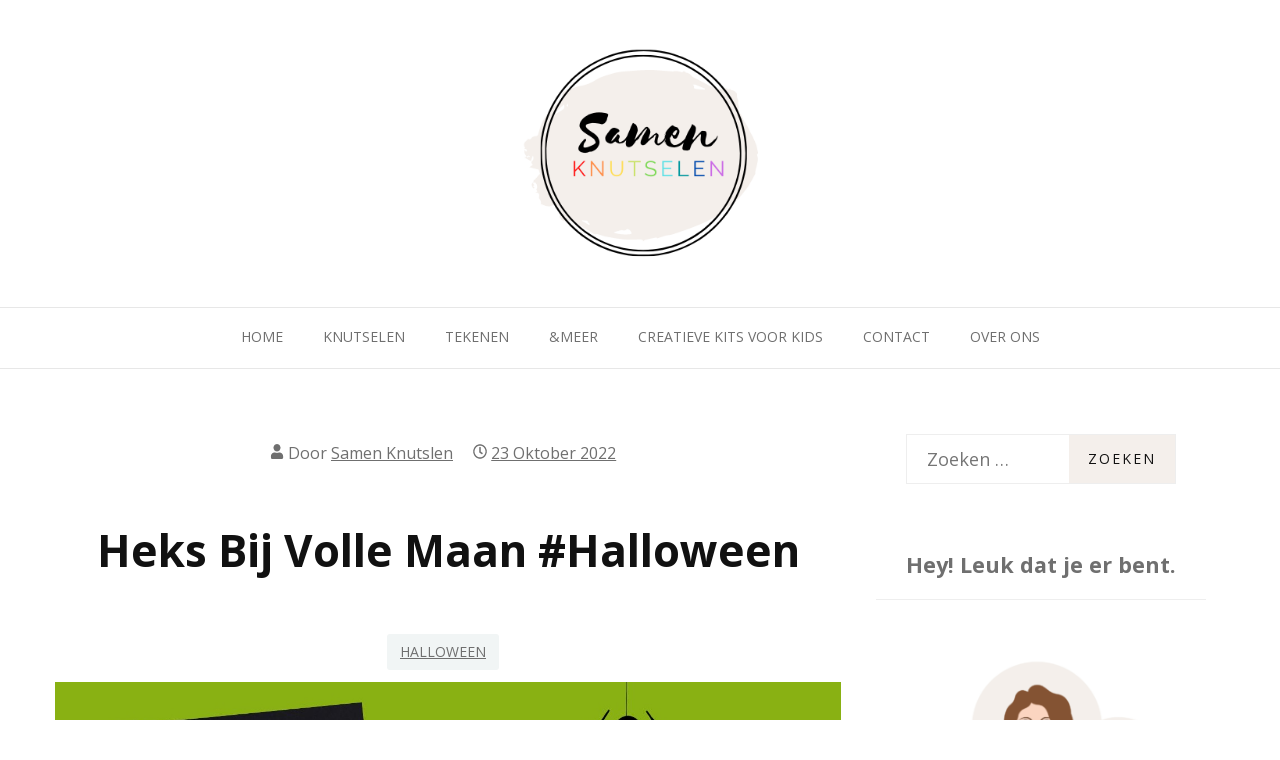

--- FILE ---
content_type: text/html; charset=UTF-8
request_url: https://samenknutselen.nl/knutselen/heks-bij-volle-maan-halloween/
body_size: 121698
content:
<!doctype html>
<html lang="nl-NL">
<head>
	<meta charset="UTF-8">
	<meta name="viewport" content="width=device-width, initial-scale=1">
	<link rel="profile" href="http://gmpg.org/xfn/11">
	<title>Heks bij volle maan #halloween</title>
<meta name='robots' content='max-image-preview:large' />
<link rel='dns-prefetch' href='//fonts.googleapis.com' />
<link href='https://fonts.gstatic.com' crossorigin rel='preconnect' />
<link rel="alternate" type="application/rss+xml" title=" &raquo; feed" href="https://samenknutselen.nl/feed/" />
<link rel="alternate" type="application/rss+xml" title=" &raquo; reactiesfeed" href="https://samenknutselen.nl/comments/feed/" />
<link rel="alternate" type="application/rss+xml" title=" &raquo; Heks bij volle maan #halloween reactiesfeed" href="https://samenknutselen.nl/knutselen/heks-bij-volle-maan-halloween/feed/" />
<script type="text/javascript">
window._wpemojiSettings = {"baseUrl":"https:\/\/s.w.org\/images\/core\/emoji\/14.0.0\/72x72\/","ext":".png","svgUrl":"https:\/\/s.w.org\/images\/core\/emoji\/14.0.0\/svg\/","svgExt":".svg","source":{"concatemoji":"https:\/\/samenknutselen.nl\/wp-includes\/js\/wp-emoji-release.min.js?ver=6.2.2"}};
/*! This file is auto-generated */
!function(e,a,t){var n,r,o,i=a.createElement("canvas"),p=i.getContext&&i.getContext("2d");function s(e,t){p.clearRect(0,0,i.width,i.height),p.fillText(e,0,0);e=i.toDataURL();return p.clearRect(0,0,i.width,i.height),p.fillText(t,0,0),e===i.toDataURL()}function c(e){var t=a.createElement("script");t.src=e,t.defer=t.type="text/javascript",a.getElementsByTagName("head")[0].appendChild(t)}for(o=Array("flag","emoji"),t.supports={everything:!0,everythingExceptFlag:!0},r=0;r<o.length;r++)t.supports[o[r]]=function(e){if(p&&p.fillText)switch(p.textBaseline="top",p.font="600 32px Arial",e){case"flag":return s("\ud83c\udff3\ufe0f\u200d\u26a7\ufe0f","\ud83c\udff3\ufe0f\u200b\u26a7\ufe0f")?!1:!s("\ud83c\uddfa\ud83c\uddf3","\ud83c\uddfa\u200b\ud83c\uddf3")&&!s("\ud83c\udff4\udb40\udc67\udb40\udc62\udb40\udc65\udb40\udc6e\udb40\udc67\udb40\udc7f","\ud83c\udff4\u200b\udb40\udc67\u200b\udb40\udc62\u200b\udb40\udc65\u200b\udb40\udc6e\u200b\udb40\udc67\u200b\udb40\udc7f");case"emoji":return!s("\ud83e\udef1\ud83c\udffb\u200d\ud83e\udef2\ud83c\udfff","\ud83e\udef1\ud83c\udffb\u200b\ud83e\udef2\ud83c\udfff")}return!1}(o[r]),t.supports.everything=t.supports.everything&&t.supports[o[r]],"flag"!==o[r]&&(t.supports.everythingExceptFlag=t.supports.everythingExceptFlag&&t.supports[o[r]]);t.supports.everythingExceptFlag=t.supports.everythingExceptFlag&&!t.supports.flag,t.DOMReady=!1,t.readyCallback=function(){t.DOMReady=!0},t.supports.everything||(n=function(){t.readyCallback()},a.addEventListener?(a.addEventListener("DOMContentLoaded",n,!1),e.addEventListener("load",n,!1)):(e.attachEvent("onload",n),a.attachEvent("onreadystatechange",function(){"complete"===a.readyState&&t.readyCallback()})),(e=t.source||{}).concatemoji?c(e.concatemoji):e.wpemoji&&e.twemoji&&(c(e.twemoji),c(e.wpemoji)))}(window,document,window._wpemojiSettings);
</script>
<style type="text/css">
img.wp-smiley,
img.emoji {
	display: inline !important;
	border: none !important;
	box-shadow: none !important;
	height: 1em !important;
	width: 1em !important;
	margin: 0 0.07em !important;
	vertical-align: -0.1em !important;
	background: none !important;
	padding: 0 !important;
}
</style>
	<link rel='stylesheet' id='wp-block-library-css' href='https://samenknutselen.nl/wp-includes/css/dist/block-library/style.min.css?ver=6.2.2' type='text/css' media='all' />
<style id='wp-block-library-theme-inline-css' type='text/css'>
.wp-block-audio figcaption{color:#555;font-size:13px;text-align:center}.is-dark-theme .wp-block-audio figcaption{color:hsla(0,0%,100%,.65)}.wp-block-audio{margin:0 0 1em}.wp-block-code{border:1px solid #ccc;border-radius:4px;font-family:Menlo,Consolas,monaco,monospace;padding:.8em 1em}.wp-block-embed figcaption{color:#555;font-size:13px;text-align:center}.is-dark-theme .wp-block-embed figcaption{color:hsla(0,0%,100%,.65)}.wp-block-embed{margin:0 0 1em}.blocks-gallery-caption{color:#555;font-size:13px;text-align:center}.is-dark-theme .blocks-gallery-caption{color:hsla(0,0%,100%,.65)}.wp-block-image figcaption{color:#555;font-size:13px;text-align:center}.is-dark-theme .wp-block-image figcaption{color:hsla(0,0%,100%,.65)}.wp-block-image{margin:0 0 1em}.wp-block-pullquote{border-bottom:4px solid;border-top:4px solid;color:currentColor;margin-bottom:1.75em}.wp-block-pullquote cite,.wp-block-pullquote footer,.wp-block-pullquote__citation{color:currentColor;font-size:.8125em;font-style:normal;text-transform:uppercase}.wp-block-quote{border-left:.25em solid;margin:0 0 1.75em;padding-left:1em}.wp-block-quote cite,.wp-block-quote footer{color:currentColor;font-size:.8125em;font-style:normal;position:relative}.wp-block-quote.has-text-align-right{border-left:none;border-right:.25em solid;padding-left:0;padding-right:1em}.wp-block-quote.has-text-align-center{border:none;padding-left:0}.wp-block-quote.is-large,.wp-block-quote.is-style-large,.wp-block-quote.is-style-plain{border:none}.wp-block-search .wp-block-search__label{font-weight:700}.wp-block-search__button{border:1px solid #ccc;padding:.375em .625em}:where(.wp-block-group.has-background){padding:1.25em 2.375em}.wp-block-separator.has-css-opacity{opacity:.4}.wp-block-separator{border:none;border-bottom:2px solid;margin-left:auto;margin-right:auto}.wp-block-separator.has-alpha-channel-opacity{opacity:1}.wp-block-separator:not(.is-style-wide):not(.is-style-dots){width:100px}.wp-block-separator.has-background:not(.is-style-dots){border-bottom:none;height:1px}.wp-block-separator.has-background:not(.is-style-wide):not(.is-style-dots){height:2px}.wp-block-table{margin:0 0 1em}.wp-block-table td,.wp-block-table th{word-break:normal}.wp-block-table figcaption{color:#555;font-size:13px;text-align:center}.is-dark-theme .wp-block-table figcaption{color:hsla(0,0%,100%,.65)}.wp-block-video figcaption{color:#555;font-size:13px;text-align:center}.is-dark-theme .wp-block-video figcaption{color:hsla(0,0%,100%,.65)}.wp-block-video{margin:0 0 1em}.wp-block-template-part.has-background{margin-bottom:0;margin-top:0;padding:1.25em 2.375em}
</style>
<link rel='stylesheet' id='classic-theme-styles-css' href='https://samenknutselen.nl/wp-includes/css/classic-themes.min.css?ver=6.2.2' type='text/css' media='all' />
<style id='global-styles-inline-css' type='text/css'>
body{--wp--preset--color--black: #000000;--wp--preset--color--cyan-bluish-gray: #abb8c3;--wp--preset--color--white: #ffffff;--wp--preset--color--pale-pink: #f78da7;--wp--preset--color--vivid-red: #cf2e2e;--wp--preset--color--luminous-vivid-orange: #ff6900;--wp--preset--color--luminous-vivid-amber: #fcb900;--wp--preset--color--light-green-cyan: #7bdcb5;--wp--preset--color--vivid-green-cyan: #00d084;--wp--preset--color--pale-cyan-blue: #8ed1fc;--wp--preset--color--vivid-cyan-blue: #0693e3;--wp--preset--color--vivid-purple: #9b51e0;--wp--preset--gradient--vivid-cyan-blue-to-vivid-purple: linear-gradient(135deg,rgba(6,147,227,1) 0%,rgb(155,81,224) 100%);--wp--preset--gradient--light-green-cyan-to-vivid-green-cyan: linear-gradient(135deg,rgb(122,220,180) 0%,rgb(0,208,130) 100%);--wp--preset--gradient--luminous-vivid-amber-to-luminous-vivid-orange: linear-gradient(135deg,rgba(252,185,0,1) 0%,rgba(255,105,0,1) 100%);--wp--preset--gradient--luminous-vivid-orange-to-vivid-red: linear-gradient(135deg,rgba(255,105,0,1) 0%,rgb(207,46,46) 100%);--wp--preset--gradient--very-light-gray-to-cyan-bluish-gray: linear-gradient(135deg,rgb(238,238,238) 0%,rgb(169,184,195) 100%);--wp--preset--gradient--cool-to-warm-spectrum: linear-gradient(135deg,rgb(74,234,220) 0%,rgb(151,120,209) 20%,rgb(207,42,186) 40%,rgb(238,44,130) 60%,rgb(251,105,98) 80%,rgb(254,248,76) 100%);--wp--preset--gradient--blush-light-purple: linear-gradient(135deg,rgb(255,206,236) 0%,rgb(152,150,240) 100%);--wp--preset--gradient--blush-bordeaux: linear-gradient(135deg,rgb(254,205,165) 0%,rgb(254,45,45) 50%,rgb(107,0,62) 100%);--wp--preset--gradient--luminous-dusk: linear-gradient(135deg,rgb(255,203,112) 0%,rgb(199,81,192) 50%,rgb(65,88,208) 100%);--wp--preset--gradient--pale-ocean: linear-gradient(135deg,rgb(255,245,203) 0%,rgb(182,227,212) 50%,rgb(51,167,181) 100%);--wp--preset--gradient--electric-grass: linear-gradient(135deg,rgb(202,248,128) 0%,rgb(113,206,126) 100%);--wp--preset--gradient--midnight: linear-gradient(135deg,rgb(2,3,129) 0%,rgb(40,116,252) 100%);--wp--preset--duotone--dark-grayscale: url('#wp-duotone-dark-grayscale');--wp--preset--duotone--grayscale: url('#wp-duotone-grayscale');--wp--preset--duotone--purple-yellow: url('#wp-duotone-purple-yellow');--wp--preset--duotone--blue-red: url('#wp-duotone-blue-red');--wp--preset--duotone--midnight: url('#wp-duotone-midnight');--wp--preset--duotone--magenta-yellow: url('#wp-duotone-magenta-yellow');--wp--preset--duotone--purple-green: url('#wp-duotone-purple-green');--wp--preset--duotone--blue-orange: url('#wp-duotone-blue-orange');--wp--preset--font-size--small: 16px;--wp--preset--font-size--medium: 25px;--wp--preset--font-size--large: 31px;--wp--preset--font-size--x-large: 42px;--wp--preset--font-size--larger: 39px;--wp--preset--spacing--20: 0.44rem;--wp--preset--spacing--30: 0.67rem;--wp--preset--spacing--40: 1rem;--wp--preset--spacing--50: 1.5rem;--wp--preset--spacing--60: 2.25rem;--wp--preset--spacing--70: 3.38rem;--wp--preset--spacing--80: 5.06rem;--wp--preset--shadow--natural: 6px 6px 9px rgba(0, 0, 0, 0.2);--wp--preset--shadow--deep: 12px 12px 50px rgba(0, 0, 0, 0.4);--wp--preset--shadow--sharp: 6px 6px 0px rgba(0, 0, 0, 0.2);--wp--preset--shadow--outlined: 6px 6px 0px -3px rgba(255, 255, 255, 1), 6px 6px rgba(0, 0, 0, 1);--wp--preset--shadow--crisp: 6px 6px 0px rgba(0, 0, 0, 1);}:where(.is-layout-flex){gap: 0.5em;}body .is-layout-flow > .alignleft{float: left;margin-inline-start: 0;margin-inline-end: 2em;}body .is-layout-flow > .alignright{float: right;margin-inline-start: 2em;margin-inline-end: 0;}body .is-layout-flow > .aligncenter{margin-left: auto !important;margin-right: auto !important;}body .is-layout-constrained > .alignleft{float: left;margin-inline-start: 0;margin-inline-end: 2em;}body .is-layout-constrained > .alignright{float: right;margin-inline-start: 2em;margin-inline-end: 0;}body .is-layout-constrained > .aligncenter{margin-left: auto !important;margin-right: auto !important;}body .is-layout-constrained > :where(:not(.alignleft):not(.alignright):not(.alignfull)){max-width: var(--wp--style--global--content-size);margin-left: auto !important;margin-right: auto !important;}body .is-layout-constrained > .alignwide{max-width: var(--wp--style--global--wide-size);}body .is-layout-flex{display: flex;}body .is-layout-flex{flex-wrap: wrap;align-items: center;}body .is-layout-flex > *{margin: 0;}:where(.wp-block-columns.is-layout-flex){gap: 2em;}.has-black-color{color: var(--wp--preset--color--black) !important;}.has-cyan-bluish-gray-color{color: var(--wp--preset--color--cyan-bluish-gray) !important;}.has-white-color{color: var(--wp--preset--color--white) !important;}.has-pale-pink-color{color: var(--wp--preset--color--pale-pink) !important;}.has-vivid-red-color{color: var(--wp--preset--color--vivid-red) !important;}.has-luminous-vivid-orange-color{color: var(--wp--preset--color--luminous-vivid-orange) !important;}.has-luminous-vivid-amber-color{color: var(--wp--preset--color--luminous-vivid-amber) !important;}.has-light-green-cyan-color{color: var(--wp--preset--color--light-green-cyan) !important;}.has-vivid-green-cyan-color{color: var(--wp--preset--color--vivid-green-cyan) !important;}.has-pale-cyan-blue-color{color: var(--wp--preset--color--pale-cyan-blue) !important;}.has-vivid-cyan-blue-color{color: var(--wp--preset--color--vivid-cyan-blue) !important;}.has-vivid-purple-color{color: var(--wp--preset--color--vivid-purple) !important;}.has-black-background-color{background-color: var(--wp--preset--color--black) !important;}.has-cyan-bluish-gray-background-color{background-color: var(--wp--preset--color--cyan-bluish-gray) !important;}.has-white-background-color{background-color: var(--wp--preset--color--white) !important;}.has-pale-pink-background-color{background-color: var(--wp--preset--color--pale-pink) !important;}.has-vivid-red-background-color{background-color: var(--wp--preset--color--vivid-red) !important;}.has-luminous-vivid-orange-background-color{background-color: var(--wp--preset--color--luminous-vivid-orange) !important;}.has-luminous-vivid-amber-background-color{background-color: var(--wp--preset--color--luminous-vivid-amber) !important;}.has-light-green-cyan-background-color{background-color: var(--wp--preset--color--light-green-cyan) !important;}.has-vivid-green-cyan-background-color{background-color: var(--wp--preset--color--vivid-green-cyan) !important;}.has-pale-cyan-blue-background-color{background-color: var(--wp--preset--color--pale-cyan-blue) !important;}.has-vivid-cyan-blue-background-color{background-color: var(--wp--preset--color--vivid-cyan-blue) !important;}.has-vivid-purple-background-color{background-color: var(--wp--preset--color--vivid-purple) !important;}.has-black-border-color{border-color: var(--wp--preset--color--black) !important;}.has-cyan-bluish-gray-border-color{border-color: var(--wp--preset--color--cyan-bluish-gray) !important;}.has-white-border-color{border-color: var(--wp--preset--color--white) !important;}.has-pale-pink-border-color{border-color: var(--wp--preset--color--pale-pink) !important;}.has-vivid-red-border-color{border-color: var(--wp--preset--color--vivid-red) !important;}.has-luminous-vivid-orange-border-color{border-color: var(--wp--preset--color--luminous-vivid-orange) !important;}.has-luminous-vivid-amber-border-color{border-color: var(--wp--preset--color--luminous-vivid-amber) !important;}.has-light-green-cyan-border-color{border-color: var(--wp--preset--color--light-green-cyan) !important;}.has-vivid-green-cyan-border-color{border-color: var(--wp--preset--color--vivid-green-cyan) !important;}.has-pale-cyan-blue-border-color{border-color: var(--wp--preset--color--pale-cyan-blue) !important;}.has-vivid-cyan-blue-border-color{border-color: var(--wp--preset--color--vivid-cyan-blue) !important;}.has-vivid-purple-border-color{border-color: var(--wp--preset--color--vivid-purple) !important;}.has-vivid-cyan-blue-to-vivid-purple-gradient-background{background: var(--wp--preset--gradient--vivid-cyan-blue-to-vivid-purple) !important;}.has-light-green-cyan-to-vivid-green-cyan-gradient-background{background: var(--wp--preset--gradient--light-green-cyan-to-vivid-green-cyan) !important;}.has-luminous-vivid-amber-to-luminous-vivid-orange-gradient-background{background: var(--wp--preset--gradient--luminous-vivid-amber-to-luminous-vivid-orange) !important;}.has-luminous-vivid-orange-to-vivid-red-gradient-background{background: var(--wp--preset--gradient--luminous-vivid-orange-to-vivid-red) !important;}.has-very-light-gray-to-cyan-bluish-gray-gradient-background{background: var(--wp--preset--gradient--very-light-gray-to-cyan-bluish-gray) !important;}.has-cool-to-warm-spectrum-gradient-background{background: var(--wp--preset--gradient--cool-to-warm-spectrum) !important;}.has-blush-light-purple-gradient-background{background: var(--wp--preset--gradient--blush-light-purple) !important;}.has-blush-bordeaux-gradient-background{background: var(--wp--preset--gradient--blush-bordeaux) !important;}.has-luminous-dusk-gradient-background{background: var(--wp--preset--gradient--luminous-dusk) !important;}.has-pale-ocean-gradient-background{background: var(--wp--preset--gradient--pale-ocean) !important;}.has-electric-grass-gradient-background{background: var(--wp--preset--gradient--electric-grass) !important;}.has-midnight-gradient-background{background: var(--wp--preset--gradient--midnight) !important;}.has-small-font-size{font-size: var(--wp--preset--font-size--small) !important;}.has-medium-font-size{font-size: var(--wp--preset--font-size--medium) !important;}.has-large-font-size{font-size: var(--wp--preset--font-size--large) !important;}.has-x-large-font-size{font-size: var(--wp--preset--font-size--x-large) !important;}
.wp-block-navigation a:where(:not(.wp-element-button)){color: inherit;}
:where(.wp-block-columns.is-layout-flex){gap: 2em;}
.wp-block-pullquote{font-size: 1.5em;line-height: 1.6;}
</style>
<link rel='stylesheet' id='aeonblog-fonts-css' href='https://fonts.googleapis.com/css?family=Open%20Sans%3A400%2C700%7CJosefin%20Sans%3A400%2C700&#038;subset=latin%2Clatin-ext' type='text/css' media='all' />
<link rel='stylesheet' id='aeonblog-style-css' href='https://samenknutselen.nl/wp-content/themes/aeonblog/style.css?ver=6.2.2' type='text/css' media='all' />
<style id='aeonblog-style-inline-css' type='text/css'>
body { font-family: 'Open Sans', BlinkMacSystemFont, -apple-system, 'Segoe UI', Roboto, Helvetica, Arial, sans-serif; }.site-title { font-family: 'Josefin Sans', BlinkMacSystemFont, -apple-system, 'Segoe UI', Roboto, Helvetica, Arial, sans-serif; }body, input { font-size: 18px; }body { line-height: 2; } button:hover,
				input[type="button"]:hover,
				input[type="reset"]:hover,
				input[type="submit"]:hover,
				button:active,
				button:focus,
				input[type="button"]:active,
				input[type="button"]:focus,
				input[type="reset"]:active,
				input[type="reset"]:focus,
				input[type="submit"]:active,
				input[type="submit"]:focus,
				#mobile-menu-toggle:hover, #mobile-menu-toggle:focus,
				.aeonblog-pagination .page-numbers.current,	.aeonblog-pagination .page-numbers:hover,
				.posts-navigation a:hover, .posts-navigation a:focus,
				.entry-header .entry-meta li .posted-in a:focus,
				.entry-header .entry-meta li .posted-in a:hover,
				.entry-footer .more-link:hover,	.entry-footer .more-link:focus,
				.site-footer {
					background: #f4efeb;
				} .aeonblog-pagination .page-numbers,
				.posts-navigation a,
				#mobile-menu-toggle,
				.entry-footer .more-link, .entry-footer .more-link:hover, .entry-footer .more-link:focus,
				.widget_search .search-field:focus, .widget_search .search-field:hover,
				input[type="text"]:focus,
				input[type="email"]:focus,
				input[type="url"]:focus,
				input[type="password"]:focus,
				input[type="search"]:focus,
				input[type="number"]:focus,
				input[type="tel"]:focus,
				input[type="range"]:focus,
				input[type="date"]:focus,
				input[type="month"]:focus,
				input[type="week"]:focus,
				input[type="time"]:focus,
				input[type="datetime"]:focus,
				input[type="datetime-local"]:focus,
				input[type="color"]:focus,
				textarea:focus,
				input[type="text"]:hover,
				input[type="email"]:hover,
				input[type="url"]:hover,
				input[type="password"]:hover,
				input[type="search"]:hover,
				input[type="number"]:hover,
				input[type="tel"]:hover,
				input[type="range"]:hover,
				input[type="date"]:hover,
				input[type="month"]:hover,
				input[type="week"]:hover,
				input[type="time"]:hover,
				input[type="datetime"]:hover,
				input[type="datetime-local"]:hover,
				input[type="color"]:hover,
				textarea:hover
				{
					border-color: #f4efeb;
				} button, input[type="button"], input[type="reset"], input[type="submit"], #toTop {
				background: #f4efeb;
			}
</style>
<link rel='stylesheet' id='aeonblog-print-css-css' href='https://samenknutselen.nl/wp-content/themes/aeonblog/css/print.css?ver=6.2.2' type='text/css' media='all' />
<script type='text/javascript' src='https://samenknutselen.nl/wp-includes/js/jquery/jquery.min.js?ver=3.6.4' id='jquery-core-js'></script>
<script type='text/javascript' src='https://samenknutselen.nl/wp-includes/js/jquery/jquery-migrate.min.js?ver=3.4.0' id='jquery-migrate-js'></script>
<link rel="https://api.w.org/" href="https://samenknutselen.nl/wp-json/" /><link rel="alternate" type="application/json" href="https://samenknutselen.nl/wp-json/wp/v2/posts/1167" /><link rel="EditURI" type="application/rsd+xml" title="RSD" href="https://samenknutselen.nl/xmlrpc.php?rsd" />
<link rel="wlwmanifest" type="application/wlwmanifest+xml" href="https://samenknutselen.nl/wp-includes/wlwmanifest.xml" />
<meta name="generator" content="WordPress 6.2.2" />
<link rel="canonical" href="https://samenknutselen.nl/knutselen/heks-bij-volle-maan-halloween/" />
<link rel='shortlink' href='https://samenknutselen.nl/?p=1167' />
<link rel="alternate" type="application/json+oembed" href="https://samenknutselen.nl/wp-json/oembed/1.0/embed?url=https%3A%2F%2Fsamenknutselen.nl%2Fknutselen%2Fheks-bij-volle-maan-halloween%2F" />
<link rel="alternate" type="text/xml+oembed" href="https://samenknutselen.nl/wp-json/oembed/1.0/embed?url=https%3A%2F%2Fsamenknutselen.nl%2Fknutselen%2Fheks-bij-volle-maan-halloween%2F&#038;format=xml" />
<link rel="pingback" href="https://samenknutselen.nl/xmlrpc.php">		<style type="text/css">
					.site-title,
			.site-description {
				position: absolute;
				clip: rect(1px, 1px, 1px, 1px);
			}
					</style>
		<style type="text/css" id="custom-background-css">
body.custom-background { background-color: #ffffff; }
</style>
	</head>
<body class="post-template-default single single-post postid-1167 single-format-standard custom-background wp-custom-logo wp-embed-responsive right-sidebar pt-sticky-sidebar has-right-sidebar">
<a class="skip-link screen-reader-text" href="#content">Naar de inhoud springen</a><svg xmlns="http://www.w3.org/2000/svg" viewBox="0 0 0 0" width="0" height="0" focusable="false" role="none" style="visibility: hidden; position: absolute; left: -9999px; overflow: hidden;" ><defs><filter id="wp-duotone-dark-grayscale"><feColorMatrix color-interpolation-filters="sRGB" type="matrix" values=" .299 .587 .114 0 0 .299 .587 .114 0 0 .299 .587 .114 0 0 .299 .587 .114 0 0 " /><feComponentTransfer color-interpolation-filters="sRGB" ><feFuncR type="table" tableValues="0 0.49803921568627" /><feFuncG type="table" tableValues="0 0.49803921568627" /><feFuncB type="table" tableValues="0 0.49803921568627" /><feFuncA type="table" tableValues="1 1" /></feComponentTransfer><feComposite in2="SourceGraphic" operator="in" /></filter></defs></svg><svg xmlns="http://www.w3.org/2000/svg" viewBox="0 0 0 0" width="0" height="0" focusable="false" role="none" style="visibility: hidden; position: absolute; left: -9999px; overflow: hidden;" ><defs><filter id="wp-duotone-grayscale"><feColorMatrix color-interpolation-filters="sRGB" type="matrix" values=" .299 .587 .114 0 0 .299 .587 .114 0 0 .299 .587 .114 0 0 .299 .587 .114 0 0 " /><feComponentTransfer color-interpolation-filters="sRGB" ><feFuncR type="table" tableValues="0 1" /><feFuncG type="table" tableValues="0 1" /><feFuncB type="table" tableValues="0 1" /><feFuncA type="table" tableValues="1 1" /></feComponentTransfer><feComposite in2="SourceGraphic" operator="in" /></filter></defs></svg><svg xmlns="http://www.w3.org/2000/svg" viewBox="0 0 0 0" width="0" height="0" focusable="false" role="none" style="visibility: hidden; position: absolute; left: -9999px; overflow: hidden;" ><defs><filter id="wp-duotone-purple-yellow"><feColorMatrix color-interpolation-filters="sRGB" type="matrix" values=" .299 .587 .114 0 0 .299 .587 .114 0 0 .299 .587 .114 0 0 .299 .587 .114 0 0 " /><feComponentTransfer color-interpolation-filters="sRGB" ><feFuncR type="table" tableValues="0.54901960784314 0.98823529411765" /><feFuncG type="table" tableValues="0 1" /><feFuncB type="table" tableValues="0.71764705882353 0.25490196078431" /><feFuncA type="table" tableValues="1 1" /></feComponentTransfer><feComposite in2="SourceGraphic" operator="in" /></filter></defs></svg><svg xmlns="http://www.w3.org/2000/svg" viewBox="0 0 0 0" width="0" height="0" focusable="false" role="none" style="visibility: hidden; position: absolute; left: -9999px; overflow: hidden;" ><defs><filter id="wp-duotone-blue-red"><feColorMatrix color-interpolation-filters="sRGB" type="matrix" values=" .299 .587 .114 0 0 .299 .587 .114 0 0 .299 .587 .114 0 0 .299 .587 .114 0 0 " /><feComponentTransfer color-interpolation-filters="sRGB" ><feFuncR type="table" tableValues="0 1" /><feFuncG type="table" tableValues="0 0.27843137254902" /><feFuncB type="table" tableValues="0.5921568627451 0.27843137254902" /><feFuncA type="table" tableValues="1 1" /></feComponentTransfer><feComposite in2="SourceGraphic" operator="in" /></filter></defs></svg><svg xmlns="http://www.w3.org/2000/svg" viewBox="0 0 0 0" width="0" height="0" focusable="false" role="none" style="visibility: hidden; position: absolute; left: -9999px; overflow: hidden;" ><defs><filter id="wp-duotone-midnight"><feColorMatrix color-interpolation-filters="sRGB" type="matrix" values=" .299 .587 .114 0 0 .299 .587 .114 0 0 .299 .587 .114 0 0 .299 .587 .114 0 0 " /><feComponentTransfer color-interpolation-filters="sRGB" ><feFuncR type="table" tableValues="0 0" /><feFuncG type="table" tableValues="0 0.64705882352941" /><feFuncB type="table" tableValues="0 1" /><feFuncA type="table" tableValues="1 1" /></feComponentTransfer><feComposite in2="SourceGraphic" operator="in" /></filter></defs></svg><svg xmlns="http://www.w3.org/2000/svg" viewBox="0 0 0 0" width="0" height="0" focusable="false" role="none" style="visibility: hidden; position: absolute; left: -9999px; overflow: hidden;" ><defs><filter id="wp-duotone-magenta-yellow"><feColorMatrix color-interpolation-filters="sRGB" type="matrix" values=" .299 .587 .114 0 0 .299 .587 .114 0 0 .299 .587 .114 0 0 .299 .587 .114 0 0 " /><feComponentTransfer color-interpolation-filters="sRGB" ><feFuncR type="table" tableValues="0.78039215686275 1" /><feFuncG type="table" tableValues="0 0.94901960784314" /><feFuncB type="table" tableValues="0.35294117647059 0.47058823529412" /><feFuncA type="table" tableValues="1 1" /></feComponentTransfer><feComposite in2="SourceGraphic" operator="in" /></filter></defs></svg><svg xmlns="http://www.w3.org/2000/svg" viewBox="0 0 0 0" width="0" height="0" focusable="false" role="none" style="visibility: hidden; position: absolute; left: -9999px; overflow: hidden;" ><defs><filter id="wp-duotone-purple-green"><feColorMatrix color-interpolation-filters="sRGB" type="matrix" values=" .299 .587 .114 0 0 .299 .587 .114 0 0 .299 .587 .114 0 0 .299 .587 .114 0 0 " /><feComponentTransfer color-interpolation-filters="sRGB" ><feFuncR type="table" tableValues="0.65098039215686 0.40392156862745" /><feFuncG type="table" tableValues="0 1" /><feFuncB type="table" tableValues="0.44705882352941 0.4" /><feFuncA type="table" tableValues="1 1" /></feComponentTransfer><feComposite in2="SourceGraphic" operator="in" /></filter></defs></svg><svg xmlns="http://www.w3.org/2000/svg" viewBox="0 0 0 0" width="0" height="0" focusable="false" role="none" style="visibility: hidden; position: absolute; left: -9999px; overflow: hidden;" ><defs><filter id="wp-duotone-blue-orange"><feColorMatrix color-interpolation-filters="sRGB" type="matrix" values=" .299 .587 .114 0 0 .299 .587 .114 0 0 .299 .587 .114 0 0 .299 .587 .114 0 0 " /><feComponentTransfer color-interpolation-filters="sRGB" ><feFuncR type="table" tableValues="0.098039215686275 1" /><feFuncG type="table" tableValues="0 0.66274509803922" /><feFuncB type="table" tableValues="0.84705882352941 0.41960784313725" /><feFuncA type="table" tableValues="1 1" /></feComponentTransfer><feComposite in2="SourceGraphic" operator="in" /></filter></defs></svg>	<header id="masthead" class="site-header" role="banner">
		<!-- Start Header Branding -->
		<div class="site-branding">
			<a href="https://samenknutselen.nl/" class="custom-logo-link" rel="home"><img width="320" height="284" src="https://samenknutselen.nl/wp-content/uploads/2020/10/cropped-logo.png" class="custom-logo" alt="" decoding="async" srcset="https://samenknutselen.nl/wp-content/uploads/2020/10/cropped-logo.png 320w, https://samenknutselen.nl/wp-content/uploads/2020/10/cropped-logo-300x266.png 300w" sizes="(max-width: 320px) 100vw, 320px" /></a>				<p class="site-title"><a href="https://samenknutselen.nl/"></a></p>
						</div>
		<!-- End Header Branding -->
			<!-- Main Menu -->
		<nav id="site-navigation" role="navigation" aria-label="Header" class="main-navigation" itemscope="itemscope" itemtype="https://schema.org/SiteNavigationElement">
		<button id="mobile-menu-toggle" aria-controls="main-menu" aria-expanded="false">Menu</button>
		<ul id="main-menu" class="menu"><li id="menu-item-198" class="menu-item menu-item-type-custom menu-item-object-custom menu-item-198"><a href="http://www.samenknutselen.nl">Home</a></li>
<li id="menu-item-90" class="menu-item menu-item-type-taxonomy menu-item-object-category current-post-ancestor current-menu-parent current-post-parent menu-item-90"><a href="https://samenknutselen.nl/category/knutselen/">Knutselen</a></li>
<li id="menu-item-91" class="menu-item menu-item-type-taxonomy menu-item-object-category menu-item-91"><a href="https://samenknutselen.nl/category/tekenen/">Tekenen</a></li>
<li id="menu-item-89" class="menu-item menu-item-type-taxonomy menu-item-object-category menu-item-89"><a href="https://samenknutselen.nl/category/meer/">&amp;Meer</a></li>
<li id="menu-item-1031" class="menu-item menu-item-type-post_type menu-item-object-page menu-item-1031"><a href="https://samenknutselen.nl/creatieve-kits-voor-kids/">Creatieve kits voor kids</a></li>
<li id="menu-item-84" class="menu-item menu-item-type-post_type menu-item-object-page menu-item-84"><a href="https://samenknutselen.nl/contact/">Contact</a></li>
<li id="menu-item-655" class="menu-item menu-item-type-post_type menu-item-object-page menu-item-655"><a href="https://samenknutselen.nl/over-ons-2/">Over ons</a></li>
</ul>		</nav><!-- #site-navigation -->
		</header><!-- #masthead -->

<div id="content" class="blog-wrapper">

<aside role="complementary" class="secondary left-sidebar">
	<section id="search-4" class="widget widget_search"><h2 class="widget-title">Zoeken</h2><form role="search" method="get" class="search-form" action="https://samenknutselen.nl/">
				<label>
					<span class="screen-reader-text">Zoeken naar:</span>
					<input type="search" class="search-field" placeholder="Zoeken &hellip;" value="" name="s" />
				</label>
				<input type="submit" class="search-submit" value="Zoeken" />
			</form></section><section id="text-2" class="widget widget_text"><h2 class="widget-title">Hey! Leuk dat je er bent.</h2>			<div class="textwidget"><p><img decoding="async" loading="lazy" class="size-medium wp-image-119 aligncenter" src="http://samenknutselen.nl/wp-content/uploads/2020/10/uiteindelijke-logo-avatar-samen-knutselen-300x214.png" alt="samen knutselen" width="300" height="214" srcset="https://samenknutselen.nl/wp-content/uploads/2020/10/uiteindelijke-logo-avatar-samen-knutselen-300x214.png 300w, https://samenknutselen.nl/wp-content/uploads/2020/10/uiteindelijke-logo-avatar-samen-knutselen-1024x732.png 1024w, https://samenknutselen.nl/wp-content/uploads/2020/10/uiteindelijke-logo-avatar-samen-knutselen-768x549.png 768w, https://samenknutselen.nl/wp-content/uploads/2020/10/uiteindelijke-logo-avatar-samen-knutselen-640x457.png 640w, https://samenknutselen.nl/wp-content/uploads/2020/10/uiteindelijke-logo-avatar-samen-knutselen.png 1171w" sizes="(max-width: 300px) 100vw, 300px" /></p>
<p>Wij (Fenna, Rinske en Yinthe) zijn gek op knutselen. Op dit stukje wereldwijde web willen we graag leuke, simpele en creatieve ideeën met je delen. Doe je met ons mee :-).</p>
</div>
		</section><section id="categories-4" class="widget widget_categories"><h2 class="widget-title">Categorieën</h2><form action="https://samenknutselen.nl" method="get"><label class="screen-reader-text" for="cat">Categorieën</label><select  name='cat' id='cat' class='postform'>
	<option value='-1'>Categorie selecteren</option>
	<option class="level-0" value="19">&amp;Meer</option>
	<option class="level-0" value="174">5x</option>
	<option class="level-0" value="14">dieren</option>
	<option class="level-0" value="31">eropuit</option>
	<option class="level-0" value="28">eten&amp;drinken</option>
	<option class="level-0" value="81">fidget toys</option>
	<option class="level-0" value="202">halloween</option>
	<option class="level-0" value="9">herfst</option>
	<option class="level-0" value="13">kerst</option>
	<option class="level-0" value="17">Knutselen</option>
	<option class="level-0" value="12">lente</option>
	<option class="level-0" value="15">liefde</option>
	<option class="level-0" value="143">sinterklaas</option>
	<option class="level-0" value="146">speurtocht</option>
	<option class="level-0" value="18">Tekenen</option>
	<option class="level-0" value="11">winter</option>
	<option class="level-0" value="10">zomer</option>
</select>
</form>
<script type="text/javascript">
/* <![CDATA[ */
(function() {
	var dropdown = document.getElementById( "cat" );
	function onCatChange() {
		if ( dropdown.options[ dropdown.selectedIndex ].value > 0 ) {
			dropdown.parentNode.submit();
		}
	}
	dropdown.onchange = onCatChange;
})();
/* ]]> */
</script>

			</section><section id="tag_cloud-3" class="widget widget_tag_cloud"><h2 class="widget-title">Tags</h2><div class="tagcloud"><a href="https://samenknutselen.nl/tag/meer/" class="tag-cloud-link tag-link-52 tag-link-position-1" style="font-size: 19.407407407407pt;" aria-label="&amp;meer (14 items)">&amp;meer</a>
<a href="https://samenknutselen.nl/tag/bakken/" class="tag-cloud-link tag-link-42 tag-link-position-2" style="font-size: 10.333333333333pt;" aria-label="bakken (2 items)">bakken</a>
<a href="https://samenknutselen.nl/tag/ballon/" class="tag-cloud-link tag-link-86 tag-link-position-3" style="font-size: 10.333333333333pt;" aria-label="ballon (2 items)">ballon</a>
<a href="https://samenknutselen.nl/tag/bladeren/" class="tag-cloud-link tag-link-24 tag-link-position-4" style="font-size: 14.222222222222pt;" aria-label="bladeren (5 items)">bladeren</a>
<a href="https://samenknutselen.nl/tag/bloemen/" class="tag-cloud-link tag-link-106 tag-link-position-5" style="font-size: 11.888888888889pt;" aria-label="bloemen (3 items)">bloemen</a>
<a href="https://samenknutselen.nl/tag/buiten/" class="tag-cloud-link tag-link-20 tag-link-position-6" style="font-size: 10.333333333333pt;" aria-label="buiten (2 items)">buiten</a>
<a href="https://samenknutselen.nl/tag/buitenspelen/" class="tag-cloud-link tag-link-109 tag-link-position-7" style="font-size: 10.333333333333pt;" aria-label="buitenspelen (2 items)">buitenspelen</a>
<a href="https://samenknutselen.nl/tag/chenilledraad/" class="tag-cloud-link tag-link-56 tag-link-position-8" style="font-size: 11.888888888889pt;" aria-label="chenilledraad (3 items)">chenilledraad</a>
<a href="https://samenknutselen.nl/tag/crepepapier/" class="tag-cloud-link tag-link-37 tag-link-position-9" style="font-size: 10.333333333333pt;" aria-label="crêpepapier (2 items)">crêpepapier</a>
<a href="https://samenknutselen.nl/tag/dieren/" class="tag-cloud-link tag-link-27 tag-link-position-10" style="font-size: 19.018518518519pt;" aria-label="dieren (13 items)">dieren</a>
<a href="https://samenknutselen.nl/tag/eropuit/" class="tag-cloud-link tag-link-32 tag-link-position-11" style="font-size: 10.333333333333pt;" aria-label="eropuit (2 items)">eropuit</a>
<a href="https://samenknutselen.nl/tag/fidget-toys/" class="tag-cloud-link tag-link-82 tag-link-position-12" style="font-size: 13.185185185185pt;" aria-label="fidget toys (4 items)">fidget toys</a>
<a href="https://samenknutselen.nl/tag/halloween/" class="tag-cloud-link tag-link-44 tag-link-position-13" style="font-size: 15.12962962963pt;" aria-label="halloween (6 items)">halloween</a>
<a href="https://samenknutselen.nl/tag/herfst/" class="tag-cloud-link tag-link-7 tag-link-position-14" style="font-size: 20.703703703704pt;" aria-label="herfst (18 items)">herfst</a>
<a href="https://samenknutselen.nl/tag/inkleuren/" class="tag-cloud-link tag-link-33 tag-link-position-15" style="font-size: 10.333333333333pt;" aria-label="inkleuren (2 items)">inkleuren</a>
<a href="https://samenknutselen.nl/tag/kastanjes/" class="tag-cloud-link tag-link-22 tag-link-position-16" style="font-size: 10.333333333333pt;" aria-label="kastanjes (2 items)">kastanjes</a>
<a href="https://samenknutselen.nl/tag/kerst/" class="tag-cloud-link tag-link-66 tag-link-position-17" style="font-size: 11.888888888889pt;" aria-label="kerst (3 items)">kerst</a>
<a href="https://samenknutselen.nl/tag/kleurplaat/" class="tag-cloud-link tag-link-70 tag-link-position-18" style="font-size: 11.888888888889pt;" aria-label="kleurplaat (3 items)">kleurplaat</a>
<a href="https://samenknutselen.nl/tag/kleurpotloden/" class="tag-cloud-link tag-link-73 tag-link-position-19" style="font-size: 10.333333333333pt;" aria-label="kleurpotloden (2 items)">kleurpotloden</a>
<a href="https://samenknutselen.nl/tag/knippen/" class="tag-cloud-link tag-link-100 tag-link-position-20" style="font-size: 10.333333333333pt;" aria-label="knippen (2 items)">knippen</a>
<a href="https://samenknutselen.nl/tag/knutselen/" class="tag-cloud-link tag-link-26 tag-link-position-21" style="font-size: 22pt;" aria-label="knutselen (23 items)">knutselen</a>
<a href="https://samenknutselen.nl/tag/lampion/" class="tag-cloud-link tag-link-58 tag-link-position-22" style="font-size: 11.888888888889pt;" aria-label="lampion (3 items)">lampion</a>
<a href="https://samenknutselen.nl/tag/lente/" class="tag-cloud-link tag-link-105 tag-link-position-23" style="font-size: 15.777777777778pt;" aria-label="lente (7 items)">lente</a>
<a href="https://samenknutselen.nl/tag/liefde/" class="tag-cloud-link tag-link-25 tag-link-position-24" style="font-size: 11.888888888889pt;" aria-label="liefde (3 items)">liefde</a>
<a href="https://samenknutselen.nl/tag/papier/" class="tag-cloud-link tag-link-38 tag-link-position-25" style="font-size: 13.185185185185pt;" aria-label="papier (4 items)">papier</a>
<a href="https://samenknutselen.nl/tag/pepernoten/" class="tag-cloud-link tag-link-144 tag-link-position-26" style="font-size: 10.333333333333pt;" aria-label="pepernoten (2 items)">pepernoten</a>
<a href="https://samenknutselen.nl/tag/pompoen/" class="tag-cloud-link tag-link-45 tag-link-position-27" style="font-size: 11.888888888889pt;" aria-label="pompoen (3 items)">pompoen</a>
<a href="https://samenknutselen.nl/tag/schilderen/" class="tag-cloud-link tag-link-129 tag-link-position-28" style="font-size: 10.333333333333pt;" aria-label="schilderen (2 items)">schilderen</a>
<a href="https://samenknutselen.nl/tag/seizoen/" class="tag-cloud-link tag-link-74 tag-link-position-29" style="font-size: 10.333333333333pt;" aria-label="seizoen (2 items)">seizoen</a>
<a href="https://samenknutselen.nl/tag/sinterklaas/" class="tag-cloud-link tag-link-145 tag-link-position-30" style="font-size: 10.333333333333pt;" aria-label="sinterklaas (2 items)">sinterklaas</a>
<a href="https://samenknutselen.nl/tag/sint-maarten/" class="tag-cloud-link tag-link-59 tag-link-position-31" style="font-size: 11.888888888889pt;" aria-label="sint maarten (3 items)">sint maarten</a>
<a href="https://samenknutselen.nl/tag/sneeuwpop/" class="tag-cloud-link tag-link-64 tag-link-position-32" style="font-size: 10.333333333333pt;" aria-label="sneeuwpop (2 items)">sneeuwpop</a>
<a href="https://samenknutselen.nl/tag/spelletjes/" class="tag-cloud-link tag-link-124 tag-link-position-33" style="font-size: 10.333333333333pt;" aria-label="spelletjes (2 items)">spelletjes</a>
<a href="https://samenknutselen.nl/tag/speurtocht/" class="tag-cloud-link tag-link-21 tag-link-position-34" style="font-size: 11.888888888889pt;" aria-label="speurtocht (3 items)">speurtocht</a>
<a href="https://samenknutselen.nl/tag/stempelen/" class="tag-cloud-link tag-link-40 tag-link-position-35" style="font-size: 10.333333333333pt;" aria-label="stempelen (2 items)">stempelen</a>
<a href="https://samenknutselen.nl/tag/stiften/" class="tag-cloud-link tag-link-41 tag-link-position-36" style="font-size: 13.185185185185pt;" aria-label="stiften (4 items)">stiften</a>
<a href="https://samenknutselen.nl/tag/strijkkralen/" class="tag-cloud-link tag-link-55 tag-link-position-37" style="font-size: 13.185185185185pt;" aria-label="strijkkralen (4 items)">strijkkralen</a>
<a href="https://samenknutselen.nl/tag/tekenen/" class="tag-cloud-link tag-link-23 tag-link-position-38" style="font-size: 20.444444444444pt;" aria-label="tekenen (17 items)">tekenen</a>
<a href="https://samenknutselen.nl/tag/verf/" class="tag-cloud-link tag-link-6 tag-link-position-39" style="font-size: 14.222222222222pt;" aria-label="verf (5 items)">verf</a>
<a href="https://samenknutselen.nl/tag/vogelvoer/" class="tag-cloud-link tag-link-77 tag-link-position-40" style="font-size: 10.333333333333pt;" aria-label="vogelvoer (2 items)">vogelvoer</a>
<a href="https://samenknutselen.nl/tag/wasco/" class="tag-cloud-link tag-link-57 tag-link-position-41" style="font-size: 10.333333333333pt;" aria-label="wasco (2 items)">wasco</a>
<a href="https://samenknutselen.nl/tag/wc-rolletjes/" class="tag-cloud-link tag-link-5 tag-link-position-42" style="font-size: 8pt;" aria-label="wc rolletjes (1 item)">wc rolletjes</a>
<a href="https://samenknutselen.nl/tag/winter/" class="tag-cloud-link tag-link-65 tag-link-position-43" style="font-size: 18.5pt;" aria-label="winter (12 items)">winter</a>
<a href="https://samenknutselen.nl/tag/woordzoeker/" class="tag-cloud-link tag-link-78 tag-link-position-44" style="font-size: 11.888888888889pt;" aria-label="woordzoeker (3 items)">woordzoeker</a>
<a href="https://samenknutselen.nl/tag/zomer/" class="tag-cloud-link tag-link-110 tag-link-position-45" style="font-size: 10.333333333333pt;" aria-label="zomer (2 items)">zomer</a></div>
</section>
		<section id="recent-posts-4" class="widget widget_recent_entries">
		<h2 class="widget-title">Meest recente berichten</h2>
		<ul>
											<li>
					<a href="https://samenknutselen.nl/herfst/last-minute-lampion/">last minute lampion</a>
									</li>
											<li>
					<a href="https://samenknutselen.nl/knutselen/sinterklaas-krans-van-pepernoten/">Sinterklaas krans van pepernoten</a>
									</li>
											<li>
					<a href="https://samenknutselen.nl/herfst/herfst-diertjes-van-kastanjes-en-eikels/">Herfst diertjes van kastanjes en eikels</a>
									</li>
											<li>
					<a href="https://samenknutselen.nl/knutselen/heks-bij-volle-maan-halloween/" aria-current="page">Heks bij volle maan #halloween</a>
									</li>
											<li>
					<a href="https://samenknutselen.nl/herfst/leeuw-van-herfstbladeren/">Leeuw van herfstbladeren</a>
									</li>
					</ul>

		</section></aside><!-- #secondary -->
	<main id="primary" role="main">
		<article id="post-1167" class="post-wrapper post-1167 post type-post status-publish format-standard has-post-thumbnail hentry category-halloween category-knutselen tag-halloween tag-knutselen">
	<header class="entry-header">
		<ul class="entry-meta clearfix">
			<li><span class="author vcard">
				<svg class="icon icon-user" aria-hidden="true" role="img"> <use href="#icon-user" xlink:href="#icon-user"></use> </svg>				<i class="fa fa-user" aria-hidden="true"></i> 
				<span class="byline"> door <span class="author vcard"><a class="url fn n" href="https://samenknutselen.nl/author/admin/">Samen knutslen</a></span></span></span>
			</li>
			<li>
				<svg class="icon icon-clock" aria-hidden="true" role="img"> <use href="#icon-clock" xlink:href="#icon-clock"></use> </svg><span class="posted-on"> <a href="https://samenknutselen.nl/knutselen/heks-bij-volle-maan-halloween/" rel="bookmark"><time class="entry-date published" datetime="2022-10-23T15:28:59+00:00">23 oktober 2022</time><time class="updated" datetime="2022-10-23T15:33:22+00:00">23 oktober 2022</time></a></span>			</li>
		</ul>
		<h1 class="entry-title">Heks bij volle maan #halloween</h1>		<ul class="entry-meta clearfix">
			<li>
				<span class="posted-in">
					<a href="https://samenknutselen.nl/category/halloween/ " rel="category tag">halloween</a>				</span>
			</li>
		</ul>
	</header>
			<div class="featured-wrapper">
			<div class="post-thumbnail">
				<img width="1411" height="803" src="https://samenknutselen.nl/wp-content/uploads/2022/10/header-halloween-samen-knutselen-volle-maan-heks-en-vleermuis.jpg" class="attachment-small size-small wp-post-image" alt="" decoding="async" srcset="https://samenknutselen.nl/wp-content/uploads/2022/10/header-halloween-samen-knutselen-volle-maan-heks-en-vleermuis.jpg 1411w, https://samenknutselen.nl/wp-content/uploads/2022/10/header-halloween-samen-knutselen-volle-maan-heks-en-vleermuis-300x171.jpg 300w, https://samenknutselen.nl/wp-content/uploads/2022/10/header-halloween-samen-knutselen-volle-maan-heks-en-vleermuis-1024x583.jpg 1024w, https://samenknutselen.nl/wp-content/uploads/2022/10/header-halloween-samen-knutselen-volle-maan-heks-en-vleermuis-768x437.jpg 768w, https://samenknutselen.nl/wp-content/uploads/2022/10/header-halloween-samen-knutselen-volle-maan-heks-en-vleermuis-640x364.jpg 640w, https://samenknutselen.nl/wp-content/uploads/2022/10/header-halloween-samen-knutselen-volle-maan-heks-en-vleermuis-465x265.jpg 465w, https://samenknutselen.nl/wp-content/uploads/2022/10/header-halloween-samen-knutselen-volle-maan-heks-en-vleermuis-695x396.jpg 695w, https://samenknutselen.nl/wp-content/uploads/2022/10/header-halloween-samen-knutselen-volle-maan-heks-en-vleermuis-600x341.jpg 600w" sizes="(max-width: 1411px) 100vw, 1411px" />			</div>
		</div>
			<div class="blog-content">
		<div class="entry-content">
			<p>Het is bijna Halloween, dus tijd voor een leuke Halloween knutsel in 2 varianten. Zo kom je helemaal in de stemming voor 31 oktober.</p>
<p><a href="https://samenknutselen.nl/?s=halloween&amp;submit=Search" target="_blank" rel="noopener">Ben je opzoek naar meer leuke Halloween knutsels klik dan hier.</a></p>
<p>Je vindt dan onder andere een schattig spookje, een mummie waxinelichthouder, het uitsnijden van een pompoen en hoe je een vouwtekening maakt. </p>
<p>Voor het maken van een vleermuis of heks bij volle maan heb je het volgende nodig.</p>
<ul>
<li><a href="https://partner.bol.com/click/click?p=2&amp;t=url&amp;s=1112484&amp;f=TXL&amp;url=https%3A%2F%2Fwww.bol.com%2Fnl%2Fnl%2Fp%2Fknutselpapier-a4-papier-zwart-60-vellen-120-gr%2F9300000003080640%2F&amp;name=Knutselpapier%20A4%20Papier%20Zwart%2060%20Vellen%20120%20GR" target="_blank" rel="noopener">zwart papier a4 papier</a></li>
<li>wit papier (liefst iets dikker dan normaal a4 papier)</li>
<li><a href="https://partner.hema.nl/c?c=25436&amp;m=12&amp;a=388637&amp;r=&amp;u=%2Fvrije-tijd-kantoor%2Fhobby%2Fknutselen%2Fscharen%2Fscharen---3-stuks-1481054.html" target="_blank" rel="noopener">schaar</a></li>
<li><a href="https://partner.hema.nl/c?c=25436&amp;m=12&amp;a=388637&amp;r=&amp;u=%2Fvrije-tijd-kantoor%2Fschool-kantoor%2Fbureau-accessoires%2Foverige-bureauaccessoires%2Fplakstift-14810084.html" target="_blank" rel="noopener">lijm</a></li>
<li><a href="https://partner.hema.nl/c?c=25436&amp;m=12&amp;a=388637&amp;r=&amp;u=%2Fkind%2Fspeelgoed%2Ftekenen-knutselen%2Fkinderverf%2Fplakkaatverf-oranje-250ml-15960032.html" target="_blank" rel="noopener">oranje verf</a></li>
<li><a href="https://partner.bol.com/click/click?p=2&amp;t=url&amp;s=1112484&amp;f=TXL&amp;url=https%3A%2F%2Fwww.bol.com%2Fnl%2Fnl%2Fp%2Fspons-schilderkwast-painting-brush-set-schilderen-verf-kwasten-kwasten-verschillende-soorten-knutselkwasten-9-stuks%2F9300000038079428%2F&amp;name=Spons%20Schilderkwast%20-%20Painting%20Brush%20Set%20-%20Sch..." target="_blank" rel="noopener">kwast</a></li>
<li>potlood</li>
<li>rond bordje (kleiner dan a4 papier</li>
</ul>
<p>De printables voor de heks en de vleermuizen vind je hieronder.</p>
<style>/*! elementor - v3.7.8 - 02-10-2022 */
.elementor-widget-image{text-align:center}.elementor-widget-image a{display:inline-block}.elementor-widget-image a img[src$=".svg"]{width:48px}.elementor-widget-image img{vertical-align:middle;display:inline-block}</style>
<p>													<a href="https://drive.google.com/file/d/1r4YgdhBJvscWmAX5AUbKSlkLic1AHVPs/view?usp=sharing" target="_blank" rel="noopener"><br />
							<img decoding="async" width="724" height="1024" src="http://samenknutselen.nl/wp-content/uploads/2022/10/printable-heks-samen-knutselen-halloween-724x1024.jpg" alt="" loading="lazy" srcset="https://samenknutselen.nl/wp-content/uploads/2022/10/printable-heks-samen-knutselen-halloween-724x1024.jpg 724w, https://samenknutselen.nl/wp-content/uploads/2022/10/printable-heks-samen-knutselen-halloween-212x300.jpg 212w, https://samenknutselen.nl/wp-content/uploads/2022/10/printable-heks-samen-knutselen-halloween-768x1086.jpg 768w, https://samenknutselen.nl/wp-content/uploads/2022/10/printable-heks-samen-knutselen-halloween-1086x1536.jpg 1086w, https://samenknutselen.nl/wp-content/uploads/2022/10/printable-heks-samen-knutselen-halloween-640x905.jpg 640w, https://samenknutselen.nl/wp-content/uploads/2022/10/printable-heks-samen-knutselen-halloween-389x550.jpg 389w, https://samenknutselen.nl/wp-content/uploads/2022/10/printable-heks-samen-knutselen-halloween-354x500.jpg 354w, https://samenknutselen.nl/wp-content/uploads/2022/10/printable-heks-samen-knutselen-halloween-600x849.jpg 600w, https://samenknutselen.nl/wp-content/uploads/2022/10/printable-heks-samen-knutselen-halloween.jpg 1414w" sizes="(max-width: 724px) 100vw, 724px" />								</a><br />
																<a href="https://drive.google.com/file/d/1r4YgdhBJvscWmAX5AUbKSlkLic1AHVPs/view?usp=sharing" target="_blank" rel="noopener"><br />
							<img decoding="async" width="724" height="1024" src="http://samenknutselen.nl/wp-content/uploads/2022/10/printable-vleermuizen-samen-knutselen-halloween-724x1024.jpg" alt="" loading="lazy" srcset="https://samenknutselen.nl/wp-content/uploads/2022/10/printable-vleermuizen-samen-knutselen-halloween-724x1024.jpg 724w, https://samenknutselen.nl/wp-content/uploads/2022/10/printable-vleermuizen-samen-knutselen-halloween-212x300.jpg 212w, https://samenknutselen.nl/wp-content/uploads/2022/10/printable-vleermuizen-samen-knutselen-halloween-768x1086.jpg 768w, https://samenknutselen.nl/wp-content/uploads/2022/10/printable-vleermuizen-samen-knutselen-halloween-1086x1536.jpg 1086w, https://samenknutselen.nl/wp-content/uploads/2022/10/printable-vleermuizen-samen-knutselen-halloween-640x905.jpg 640w, https://samenknutselen.nl/wp-content/uploads/2022/10/printable-vleermuizen-samen-knutselen-halloween-389x550.jpg 389w, https://samenknutselen.nl/wp-content/uploads/2022/10/printable-vleermuizen-samen-knutselen-halloween-354x500.jpg 354w, https://samenknutselen.nl/wp-content/uploads/2022/10/printable-vleermuizen-samen-knutselen-halloween-600x849.jpg 600w, https://samenknutselen.nl/wp-content/uploads/2022/10/printable-vleermuizen-samen-knutselen-halloween.jpg 1414w" sizes="(max-width: 724px) 100vw, 724px" />								</a></p>
<p>Hieronder lees je stap voor je stap hoe je zelf een heks of vleermuis bij volle maan maakt.</p>
<ol>
<li>Print de heks en de vleermuizen uit. </li>
</ol>
<p>2. Trek het ronde bordje over op het witte a4 papiertje.</p>
<p>3. Schilder het rondje oranje.</p>
<p>4. Plak de vleermuizen of de heks in het oranje rondje.</p>
<p>5. Knip het rondje uit.</p>
<p>6. Plak het oranje rondje op het zwarte a4tje.</p>
<p> </p>
<p>Of bekijk het filmpje 👇</p>
<p>https://www.youtube.com/watch?v=yRED0KciHmc		</p>
<style>/*! elementor - v3.7.8 - 02-10-2022 */
.elementor-column .elementor-spacer-inner{height:var(--spacer-size)}.e-container{--container-widget-width:100%}.e-container>.elementor-widget-spacer{width:var(--container-widget-width,var(--spacer-size));-ms-flex-item-align:stretch;align-self:stretch;-ms-flex-negative:0;flex-shrink:0}.e-container>.elementor-widget-spacer>.elementor-widget-container,.e-container>.elementor-widget-spacer>.elementor-widget-container>.elementor-spacer{height:100%}.e-container>.elementor-widget-spacer>.elementor-widget-container>.elementor-spacer>.elementor-spacer-inner{height:var(--container-widget-height,var(--spacer-size))}</style>
<p>Op <a href="https://www.instagram.com/samen_knutselen/">instagram</a> en <a href="https://www.tiktok.com/@samen_knutselen/" target="_blank" rel="noopener">tiktok</a> vind het filmpje van de vleermuizen bij volle maan.</p>
<p>Deze knutsels bewaren voor later op Pinterest 👇</p>
<p>															<img decoding="async" width="683" height="1024" src="http://samenknutselen.nl/wp-content/uploads/2022/10/vleermuizen-bij-volle-maan-samen-knutselen-halloween-683x1024.png" alt="" loading="lazy" srcset="https://samenknutselen.nl/wp-content/uploads/2022/10/vleermuizen-bij-volle-maan-samen-knutselen-halloween-683x1024.png 683w, https://samenknutselen.nl/wp-content/uploads/2022/10/vleermuizen-bij-volle-maan-samen-knutselen-halloween-200x300.png 200w, https://samenknutselen.nl/wp-content/uploads/2022/10/vleermuizen-bij-volle-maan-samen-knutselen-halloween-768x1152.png 768w, https://samenknutselen.nl/wp-content/uploads/2022/10/vleermuizen-bij-volle-maan-samen-knutselen-halloween-640x960.png 640w, https://samenknutselen.nl/wp-content/uploads/2022/10/vleermuizen-bij-volle-maan-samen-knutselen-halloween-367x550.png 367w, https://samenknutselen.nl/wp-content/uploads/2022/10/vleermuizen-bij-volle-maan-samen-knutselen-halloween-333x500.png 333w, https://samenknutselen.nl/wp-content/uploads/2022/10/vleermuizen-bij-volle-maan-samen-knutselen-halloween-600x900.png 600w, https://samenknutselen.nl/wp-content/uploads/2022/10/vleermuizen-bij-volle-maan-samen-knutselen-halloween.png 1000w" sizes="(max-width: 683px) 100vw, 683px" /><br />
															<img decoding="async" width="683" height="1024" src="http://samenknutselen.nl/wp-content/uploads/2022/10/heks-bij-volle-maan-samen-knutselen-halloween-683x1024.png" alt="" loading="lazy" srcset="https://samenknutselen.nl/wp-content/uploads/2022/10/heks-bij-volle-maan-samen-knutselen-halloween-683x1024.png 683w, https://samenknutselen.nl/wp-content/uploads/2022/10/heks-bij-volle-maan-samen-knutselen-halloween-200x300.png 200w, https://samenknutselen.nl/wp-content/uploads/2022/10/heks-bij-volle-maan-samen-knutselen-halloween-768x1152.png 768w, https://samenknutselen.nl/wp-content/uploads/2022/10/heks-bij-volle-maan-samen-knutselen-halloween-640x960.png 640w, https://samenknutselen.nl/wp-content/uploads/2022/10/heks-bij-volle-maan-samen-knutselen-halloween-367x550.png 367w, https://samenknutselen.nl/wp-content/uploads/2022/10/heks-bij-volle-maan-samen-knutselen-halloween-333x500.png 333w, https://samenknutselen.nl/wp-content/uploads/2022/10/heks-bij-volle-maan-samen-knutselen-halloween-600x900.png 600w, https://samenknutselen.nl/wp-content/uploads/2022/10/heks-bij-volle-maan-samen-knutselen-halloween.png 1000w" sizes="(max-width: 683px) 100vw, 683px" /></p>
		</div><!-- .entry-content -->

					<footer class="entry-footer">
				<ul class="entry-meta clearfix">
					<li>Tags: <a href="https://samenknutselen.nl/tag/halloween/" rel="tag">halloween</a>, <a href="https://samenknutselen.nl/tag/knutselen/" rel="tag">knutselen</a></li>
				</ul>
			</footer><!-- .entry-footer -->
			</article><!-- #post-1167 -->

	<nav class="navigation post-navigation" aria-label="Berichten">
		<h2 class="screen-reader-text">Berichtnavigatie</h2>
		<div class="nav-links"><div class="nav-previous"><a href="https://samenknutselen.nl/herfst/leeuw-van-herfstbladeren/" rel="prev">&laquo; Leeuw van herfstbladeren</a></div><div class="nav-next"><a href="https://samenknutselen.nl/herfst/herfst-diertjes-van-kastanjes-en-eikels/" rel="next">Herfst diertjes van kastanjes en eikels &raquo;</a></div></div>
	</nav>				<div class="related-pots-block">
				<h2 class="widget-title">Gerelateerde berichten</h2>
				<ul class="related-post-entries clear">
											<li>
															<figure class="widget-image">
									<a href="https://samenknutselen.nl/herfst/last-minute-lampion/">
										<img width="452" height="312" src="https://samenknutselen.nl/wp-content/uploads/2022/11/last-minute-lampion-11-november-sint-maarten-website-samen-knutselen.png" class="attachment-small size-small wp-post-image" alt="" decoding="async" loading="lazy" srcset="https://samenknutselen.nl/wp-content/uploads/2022/11/last-minute-lampion-11-november-sint-maarten-website-samen-knutselen.png 452w, https://samenknutselen.nl/wp-content/uploads/2022/11/last-minute-lampion-11-november-sint-maarten-website-samen-knutselen-300x207.png 300w" sizes="(max-width: 452px) 100vw, 452px" />									</a>
								</figure>
															<p class="entry-title"><a href="https://samenknutselen.nl/herfst/last-minute-lampion/">last minute lampion</a></p>
						</li>
												<li>
															<figure class="widget-image">
									<a href="https://samenknutselen.nl/knutselen/sinterklaas-krans-van-pepernoten/">
										<img width="1414" height="872" src="https://samenknutselen.nl/wp-content/uploads/2022/11/header-samen-knutselen-sinterklaas-krans-5-december.jpg" class="attachment-small size-small wp-post-image" alt="" decoding="async" loading="lazy" srcset="https://samenknutselen.nl/wp-content/uploads/2022/11/header-samen-knutselen-sinterklaas-krans-5-december.jpg 1414w, https://samenknutselen.nl/wp-content/uploads/2022/11/header-samen-knutselen-sinterklaas-krans-5-december-300x185.jpg 300w, https://samenknutselen.nl/wp-content/uploads/2022/11/header-samen-knutselen-sinterklaas-krans-5-december-1024x631.jpg 1024w, https://samenknutselen.nl/wp-content/uploads/2022/11/header-samen-knutselen-sinterklaas-krans-5-december-768x474.jpg 768w, https://samenknutselen.nl/wp-content/uploads/2022/11/header-samen-knutselen-sinterklaas-krans-5-december-640x395.jpg 640w, https://samenknutselen.nl/wp-content/uploads/2022/11/header-samen-knutselen-sinterklaas-krans-5-december-465x287.jpg 465w, https://samenknutselen.nl/wp-content/uploads/2022/11/header-samen-knutselen-sinterklaas-krans-5-december-695x429.jpg 695w, https://samenknutselen.nl/wp-content/uploads/2022/11/header-samen-knutselen-sinterklaas-krans-5-december-600x370.jpg 600w" sizes="(max-width: 1414px) 100vw, 1414px" />									</a>
								</figure>
															<p class="entry-title"><a href="https://samenknutselen.nl/knutselen/sinterklaas-krans-van-pepernoten/">Sinterklaas krans van pepernoten</a></p>
						</li>
												<li>
															<figure class="widget-image">
									<a href="https://samenknutselen.nl/herfst/herfst-diertjes-van-kastanjes-en-eikels/">
										<img width="1408" height="929" src="https://samenknutselen.nl/wp-content/uploads/2022/11/header-samen-knutselen-diertjes-maken-van-kastanjes-en-eikels-herfst.png" class="attachment-small size-small wp-post-image" alt="" decoding="async" loading="lazy" srcset="https://samenknutselen.nl/wp-content/uploads/2022/11/header-samen-knutselen-diertjes-maken-van-kastanjes-en-eikels-herfst.png 1408w, https://samenknutselen.nl/wp-content/uploads/2022/11/header-samen-knutselen-diertjes-maken-van-kastanjes-en-eikels-herfst-300x198.png 300w, https://samenknutselen.nl/wp-content/uploads/2022/11/header-samen-knutselen-diertjes-maken-van-kastanjes-en-eikels-herfst-1024x676.png 1024w, https://samenknutselen.nl/wp-content/uploads/2022/11/header-samen-knutselen-diertjes-maken-van-kastanjes-en-eikels-herfst-768x507.png 768w, https://samenknutselen.nl/wp-content/uploads/2022/11/header-samen-knutselen-diertjes-maken-van-kastanjes-en-eikels-herfst-640x422.png 640w, https://samenknutselen.nl/wp-content/uploads/2022/11/header-samen-knutselen-diertjes-maken-van-kastanjes-en-eikels-herfst-465x307.png 465w, https://samenknutselen.nl/wp-content/uploads/2022/11/header-samen-knutselen-diertjes-maken-van-kastanjes-en-eikels-herfst-695x459.png 695w, https://samenknutselen.nl/wp-content/uploads/2022/11/header-samen-knutselen-diertjes-maken-van-kastanjes-en-eikels-herfst-600x396.png 600w" sizes="(max-width: 1408px) 100vw, 1408px" />									</a>
								</figure>
															<p class="entry-title"><a href="https://samenknutselen.nl/herfst/herfst-diertjes-van-kastanjes-en-eikels/">Herfst diertjes van kastanjes en eikels</a></p>
						</li>
										</ul>
				</div> <!-- .related-post-block -->
				
<div id="comments" class="comments-wrapper comments-area">

	<h2 class="comments-title">Plaats als eerste een reactie</h2>	<div id="respond" class="comment-respond">
		<h3 id="reply-title" class="comment-reply-title">Geef een reactie <small><a rel="nofollow" id="cancel-comment-reply-link" href="/knutselen/heks-bij-volle-maan-halloween/#respond" style="display:none;">Reactie annuleren</a></small></h3><form action="https://samenknutselen.nl/wp-comments-post.php" method="post" id="commentform" class="comment-form" novalidate><p class="comment-notes"><span id="email-notes">Het e-mailadres wordt niet gepubliceerd.</span> <span class="required-field-message">Vereiste velden zijn gemarkeerd met <span class="required">*</span></span></p><p class="comment-form-comment"><label for="comment">Reactie <span class="required">*</span></label> <textarea autocomplete="new-password"  id="c030f76234"  name="c030f76234"   cols="45" rows="8" maxlength="65525" required></textarea><textarea id="comment" aria-label="hp-comment" aria-hidden="true" name="comment" autocomplete="new-password" style="padding:0 !important;clip:rect(1px, 1px, 1px, 1px) !important;position:absolute !important;white-space:nowrap !important;height:1px !important;width:1px !important;overflow:hidden !important;" tabindex="-1"></textarea><script data-noptimize>document.getElementById("comment").setAttribute( "id", "ada507dc1f20d517fbb627bee17149b3" );document.getElementById("c030f76234").setAttribute( "id", "comment" );</script></p><p class="comment-form-author"><label for="author">Naam <span class="required">*</span></label> <input id="author" name="author" type="text" value="" size="30" maxlength="245" autocomplete="name" required /></p>
<p class="comment-form-email"><label for="email">E-mail <span class="required">*</span></label> <input id="email" name="email" type="email" value="" size="30" maxlength="100" aria-describedby="email-notes" autocomplete="email" required /></p>
<p class="comment-form-url"><label for="url">Site</label> <input id="url" name="url" type="url" value="" size="30" maxlength="200" autocomplete="url" /></p>
<p class="comment-form-cookies-consent"><input id="wp-comment-cookies-consent" name="wp-comment-cookies-consent" type="checkbox" value="yes" /> <label for="wp-comment-cookies-consent">Mijn naam, e-mail en site bewaren in deze browser voor de volgende keer wanneer ik een reactie plaats.</label></p>
<p class="form-submit"><input name="submit" type="submit" id="submit" class="submit" value="Reactie plaatsen" /> <input type='hidden' name='comment_post_ID' value='1167' id='comment_post_ID' />
<input type='hidden' name='comment_parent' id='comment_parent' value='0' />
</p></form>	</div><!-- #respond -->
	
</div><!-- #comments -->
	</main><!-- #primary -->

<aside role="complementary" class="secondary right-sidebar">
	<section id="search-4" class="widget widget_search"><h2 class="widget-title">Zoeken</h2><form role="search" method="get" class="search-form" action="https://samenknutselen.nl/">
				<label>
					<span class="screen-reader-text">Zoeken naar:</span>
					<input type="search" class="search-field" placeholder="Zoeken &hellip;" value="" name="s" />
				</label>
				<input type="submit" class="search-submit" value="Zoeken" />
			</form></section><section id="text-2" class="widget widget_text"><h2 class="widget-title">Hey! Leuk dat je er bent.</h2>			<div class="textwidget"><p><img decoding="async" loading="lazy" class="size-medium wp-image-119 aligncenter" src="http://samenknutselen.nl/wp-content/uploads/2020/10/uiteindelijke-logo-avatar-samen-knutselen-300x214.png" alt="samen knutselen" width="300" height="214" srcset="https://samenknutselen.nl/wp-content/uploads/2020/10/uiteindelijke-logo-avatar-samen-knutselen-300x214.png 300w, https://samenknutselen.nl/wp-content/uploads/2020/10/uiteindelijke-logo-avatar-samen-knutselen-1024x732.png 1024w, https://samenknutselen.nl/wp-content/uploads/2020/10/uiteindelijke-logo-avatar-samen-knutselen-768x549.png 768w, https://samenknutselen.nl/wp-content/uploads/2020/10/uiteindelijke-logo-avatar-samen-knutselen-640x457.png 640w, https://samenknutselen.nl/wp-content/uploads/2020/10/uiteindelijke-logo-avatar-samen-knutselen.png 1171w" sizes="(max-width: 300px) 100vw, 300px" /></p>
<p>Wij (Fenna, Rinske en Yinthe) zijn gek op knutselen. Op dit stukje wereldwijde web willen we graag leuke, simpele en creatieve ideeën met je delen. Doe je met ons mee :-).</p>
</div>
		</section><section id="categories-4" class="widget widget_categories"><h2 class="widget-title">Categorieën</h2><form action="https://samenknutselen.nl" method="get"><label class="screen-reader-text" for="categories-dropdown-4">Categorieën</label><select  name='cat' id='categories-dropdown-4' class='postform'>
	<option value='-1'>Categorie selecteren</option>
	<option class="level-0" value="19">&amp;Meer</option>
	<option class="level-0" value="174">5x</option>
	<option class="level-0" value="14">dieren</option>
	<option class="level-0" value="31">eropuit</option>
	<option class="level-0" value="28">eten&amp;drinken</option>
	<option class="level-0" value="81">fidget toys</option>
	<option class="level-0" value="202">halloween</option>
	<option class="level-0" value="9">herfst</option>
	<option class="level-0" value="13">kerst</option>
	<option class="level-0" value="17">Knutselen</option>
	<option class="level-0" value="12">lente</option>
	<option class="level-0" value="15">liefde</option>
	<option class="level-0" value="143">sinterklaas</option>
	<option class="level-0" value="146">speurtocht</option>
	<option class="level-0" value="18">Tekenen</option>
	<option class="level-0" value="11">winter</option>
	<option class="level-0" value="10">zomer</option>
</select>
</form>
<script type="text/javascript">
/* <![CDATA[ */
(function() {
	var dropdown = document.getElementById( "categories-dropdown-4" );
	function onCatChange() {
		if ( dropdown.options[ dropdown.selectedIndex ].value > 0 ) {
			dropdown.parentNode.submit();
		}
	}
	dropdown.onchange = onCatChange;
})();
/* ]]> */
</script>

			</section><section id="tag_cloud-3" class="widget widget_tag_cloud"><h2 class="widget-title">Tags</h2><div class="tagcloud"><a href="https://samenknutselen.nl/tag/meer/" class="tag-cloud-link tag-link-52 tag-link-position-1" style="font-size: 19.407407407407pt;" aria-label="&amp;meer (14 items)">&amp;meer</a>
<a href="https://samenknutselen.nl/tag/bakken/" class="tag-cloud-link tag-link-42 tag-link-position-2" style="font-size: 10.333333333333pt;" aria-label="bakken (2 items)">bakken</a>
<a href="https://samenknutselen.nl/tag/ballon/" class="tag-cloud-link tag-link-86 tag-link-position-3" style="font-size: 10.333333333333pt;" aria-label="ballon (2 items)">ballon</a>
<a href="https://samenknutselen.nl/tag/bladeren/" class="tag-cloud-link tag-link-24 tag-link-position-4" style="font-size: 14.222222222222pt;" aria-label="bladeren (5 items)">bladeren</a>
<a href="https://samenknutselen.nl/tag/bloemen/" class="tag-cloud-link tag-link-106 tag-link-position-5" style="font-size: 11.888888888889pt;" aria-label="bloemen (3 items)">bloemen</a>
<a href="https://samenknutselen.nl/tag/buiten/" class="tag-cloud-link tag-link-20 tag-link-position-6" style="font-size: 10.333333333333pt;" aria-label="buiten (2 items)">buiten</a>
<a href="https://samenknutselen.nl/tag/buitenspelen/" class="tag-cloud-link tag-link-109 tag-link-position-7" style="font-size: 10.333333333333pt;" aria-label="buitenspelen (2 items)">buitenspelen</a>
<a href="https://samenknutselen.nl/tag/chenilledraad/" class="tag-cloud-link tag-link-56 tag-link-position-8" style="font-size: 11.888888888889pt;" aria-label="chenilledraad (3 items)">chenilledraad</a>
<a href="https://samenknutselen.nl/tag/crepepapier/" class="tag-cloud-link tag-link-37 tag-link-position-9" style="font-size: 10.333333333333pt;" aria-label="crêpepapier (2 items)">crêpepapier</a>
<a href="https://samenknutselen.nl/tag/dieren/" class="tag-cloud-link tag-link-27 tag-link-position-10" style="font-size: 19.018518518519pt;" aria-label="dieren (13 items)">dieren</a>
<a href="https://samenknutselen.nl/tag/eropuit/" class="tag-cloud-link tag-link-32 tag-link-position-11" style="font-size: 10.333333333333pt;" aria-label="eropuit (2 items)">eropuit</a>
<a href="https://samenknutselen.nl/tag/fidget-toys/" class="tag-cloud-link tag-link-82 tag-link-position-12" style="font-size: 13.185185185185pt;" aria-label="fidget toys (4 items)">fidget toys</a>
<a href="https://samenknutselen.nl/tag/halloween/" class="tag-cloud-link tag-link-44 tag-link-position-13" style="font-size: 15.12962962963pt;" aria-label="halloween (6 items)">halloween</a>
<a href="https://samenknutselen.nl/tag/herfst/" class="tag-cloud-link tag-link-7 tag-link-position-14" style="font-size: 20.703703703704pt;" aria-label="herfst (18 items)">herfst</a>
<a href="https://samenknutselen.nl/tag/inkleuren/" class="tag-cloud-link tag-link-33 tag-link-position-15" style="font-size: 10.333333333333pt;" aria-label="inkleuren (2 items)">inkleuren</a>
<a href="https://samenknutselen.nl/tag/kastanjes/" class="tag-cloud-link tag-link-22 tag-link-position-16" style="font-size: 10.333333333333pt;" aria-label="kastanjes (2 items)">kastanjes</a>
<a href="https://samenknutselen.nl/tag/kerst/" class="tag-cloud-link tag-link-66 tag-link-position-17" style="font-size: 11.888888888889pt;" aria-label="kerst (3 items)">kerst</a>
<a href="https://samenknutselen.nl/tag/kleurplaat/" class="tag-cloud-link tag-link-70 tag-link-position-18" style="font-size: 11.888888888889pt;" aria-label="kleurplaat (3 items)">kleurplaat</a>
<a href="https://samenknutselen.nl/tag/kleurpotloden/" class="tag-cloud-link tag-link-73 tag-link-position-19" style="font-size: 10.333333333333pt;" aria-label="kleurpotloden (2 items)">kleurpotloden</a>
<a href="https://samenknutselen.nl/tag/knippen/" class="tag-cloud-link tag-link-100 tag-link-position-20" style="font-size: 10.333333333333pt;" aria-label="knippen (2 items)">knippen</a>
<a href="https://samenknutselen.nl/tag/knutselen/" class="tag-cloud-link tag-link-26 tag-link-position-21" style="font-size: 22pt;" aria-label="knutselen (23 items)">knutselen</a>
<a href="https://samenknutselen.nl/tag/lampion/" class="tag-cloud-link tag-link-58 tag-link-position-22" style="font-size: 11.888888888889pt;" aria-label="lampion (3 items)">lampion</a>
<a href="https://samenknutselen.nl/tag/lente/" class="tag-cloud-link tag-link-105 tag-link-position-23" style="font-size: 15.777777777778pt;" aria-label="lente (7 items)">lente</a>
<a href="https://samenknutselen.nl/tag/liefde/" class="tag-cloud-link tag-link-25 tag-link-position-24" style="font-size: 11.888888888889pt;" aria-label="liefde (3 items)">liefde</a>
<a href="https://samenknutselen.nl/tag/papier/" class="tag-cloud-link tag-link-38 tag-link-position-25" style="font-size: 13.185185185185pt;" aria-label="papier (4 items)">papier</a>
<a href="https://samenknutselen.nl/tag/pepernoten/" class="tag-cloud-link tag-link-144 tag-link-position-26" style="font-size: 10.333333333333pt;" aria-label="pepernoten (2 items)">pepernoten</a>
<a href="https://samenknutselen.nl/tag/pompoen/" class="tag-cloud-link tag-link-45 tag-link-position-27" style="font-size: 11.888888888889pt;" aria-label="pompoen (3 items)">pompoen</a>
<a href="https://samenknutselen.nl/tag/schilderen/" class="tag-cloud-link tag-link-129 tag-link-position-28" style="font-size: 10.333333333333pt;" aria-label="schilderen (2 items)">schilderen</a>
<a href="https://samenknutselen.nl/tag/seizoen/" class="tag-cloud-link tag-link-74 tag-link-position-29" style="font-size: 10.333333333333pt;" aria-label="seizoen (2 items)">seizoen</a>
<a href="https://samenknutselen.nl/tag/sinterklaas/" class="tag-cloud-link tag-link-145 tag-link-position-30" style="font-size: 10.333333333333pt;" aria-label="sinterklaas (2 items)">sinterklaas</a>
<a href="https://samenknutselen.nl/tag/sint-maarten/" class="tag-cloud-link tag-link-59 tag-link-position-31" style="font-size: 11.888888888889pt;" aria-label="sint maarten (3 items)">sint maarten</a>
<a href="https://samenknutselen.nl/tag/sneeuwpop/" class="tag-cloud-link tag-link-64 tag-link-position-32" style="font-size: 10.333333333333pt;" aria-label="sneeuwpop (2 items)">sneeuwpop</a>
<a href="https://samenknutselen.nl/tag/spelletjes/" class="tag-cloud-link tag-link-124 tag-link-position-33" style="font-size: 10.333333333333pt;" aria-label="spelletjes (2 items)">spelletjes</a>
<a href="https://samenknutselen.nl/tag/speurtocht/" class="tag-cloud-link tag-link-21 tag-link-position-34" style="font-size: 11.888888888889pt;" aria-label="speurtocht (3 items)">speurtocht</a>
<a href="https://samenknutselen.nl/tag/stempelen/" class="tag-cloud-link tag-link-40 tag-link-position-35" style="font-size: 10.333333333333pt;" aria-label="stempelen (2 items)">stempelen</a>
<a href="https://samenknutselen.nl/tag/stiften/" class="tag-cloud-link tag-link-41 tag-link-position-36" style="font-size: 13.185185185185pt;" aria-label="stiften (4 items)">stiften</a>
<a href="https://samenknutselen.nl/tag/strijkkralen/" class="tag-cloud-link tag-link-55 tag-link-position-37" style="font-size: 13.185185185185pt;" aria-label="strijkkralen (4 items)">strijkkralen</a>
<a href="https://samenknutselen.nl/tag/tekenen/" class="tag-cloud-link tag-link-23 tag-link-position-38" style="font-size: 20.444444444444pt;" aria-label="tekenen (17 items)">tekenen</a>
<a href="https://samenknutselen.nl/tag/verf/" class="tag-cloud-link tag-link-6 tag-link-position-39" style="font-size: 14.222222222222pt;" aria-label="verf (5 items)">verf</a>
<a href="https://samenknutselen.nl/tag/vogelvoer/" class="tag-cloud-link tag-link-77 tag-link-position-40" style="font-size: 10.333333333333pt;" aria-label="vogelvoer (2 items)">vogelvoer</a>
<a href="https://samenknutselen.nl/tag/wasco/" class="tag-cloud-link tag-link-57 tag-link-position-41" style="font-size: 10.333333333333pt;" aria-label="wasco (2 items)">wasco</a>
<a href="https://samenknutselen.nl/tag/wc-rolletjes/" class="tag-cloud-link tag-link-5 tag-link-position-42" style="font-size: 8pt;" aria-label="wc rolletjes (1 item)">wc rolletjes</a>
<a href="https://samenknutselen.nl/tag/winter/" class="tag-cloud-link tag-link-65 tag-link-position-43" style="font-size: 18.5pt;" aria-label="winter (12 items)">winter</a>
<a href="https://samenknutselen.nl/tag/woordzoeker/" class="tag-cloud-link tag-link-78 tag-link-position-44" style="font-size: 11.888888888889pt;" aria-label="woordzoeker (3 items)">woordzoeker</a>
<a href="https://samenknutselen.nl/tag/zomer/" class="tag-cloud-link tag-link-110 tag-link-position-45" style="font-size: 10.333333333333pt;" aria-label="zomer (2 items)">zomer</a></div>
</section>
		<section id="recent-posts-4" class="widget widget_recent_entries">
		<h2 class="widget-title">Meest recente berichten</h2>
		<ul>
											<li>
					<a href="https://samenknutselen.nl/herfst/last-minute-lampion/">last minute lampion</a>
									</li>
											<li>
					<a href="https://samenknutselen.nl/knutselen/sinterklaas-krans-van-pepernoten/">Sinterklaas krans van pepernoten</a>
									</li>
											<li>
					<a href="https://samenknutselen.nl/herfst/herfst-diertjes-van-kastanjes-en-eikels/">Herfst diertjes van kastanjes en eikels</a>
									</li>
											<li>
					<a href="https://samenknutselen.nl/knutselen/heks-bij-volle-maan-halloween/" aria-current="page">Heks bij volle maan #halloween</a>
									</li>
											<li>
					<a href="https://samenknutselen.nl/herfst/leeuw-van-herfstbladeren/">Leeuw van herfstbladeren</a>
									</li>
					</ul>

		</section></aside><!-- #secondary -->
</div><!-- #content -->

<div class="site-footer">
		<footer id="colophon" role="contentinfo">
		<div class="copyright">
			Alle rechten voorbehouden		</div>

		<div class="site-info">
			<div class="wp-credits">
			<a href="https://wordpress.org/">
			Mogelijk gemaakt door WordPress			</a>
			</div>
			<div class="author-credits">
			Thema: AeonBlog door <a href="https://aeonwp.com/">AeonWP</a>			</div>
		</div><!-- .site-info -->
					<a id="toTop" class="go-to-top" href="#">
				<svg class="icon icon-angle-double-up" aria-hidden="true" role="img"> <use href="#icon-angle-double-up" xlink:href="#icon-angle-double-up"></use> </svg>				<span class="screen-reader-text">Ga omhoog</span>
			</a>
				</footer><!-- #colophon -->
</div>
<script type='text/javascript' src='https://samenknutselen.nl/wp-content/themes/aeonblog/js/navigation.min.js?ver=4.6.0' id='aeonblog-navigation-js'></script>
<script type='text/javascript' src='https://samenknutselen.nl/wp-content/themes/aeonblog/js/main.min.js?ver=4.5.0' id='aeonblog-main-js'></script>
<script type='text/javascript' src='https://samenknutselen.nl/wp-content/themes/aeonblog/js/skip-link-focus-fix.min.js?ver=20151215' id='aeonblog-skip-link-focus-fix-js'></script>
<script type='text/javascript' src='https://samenknutselen.nl/wp-content/themes/aeonblog/js/theia-sticky-sidebar.min.js?ver=20151215' id='theia-sticky-sidebar-js'></script>
<script type='text/javascript' src='https://samenknutselen.nl/wp-content/themes/aeonblog/js/sticky-sidebar.min.js?ver=20151215' id='aeonblog-sticky-sidebar-js'></script>
<script type='text/javascript' src='https://samenknutselen.nl/wp-includes/js/comment-reply.min.js?ver=6.2.2' id='comment-reply-js'></script>
<svg style="position: absolute; width: 0; height: 0; overflow: hidden;" version="1.1" xmlns="http://www.w3.org/2000/svg" xmlns:xlink="http://www.w3.org/1999/xlink">
<defs>
<symbol id="icon-behance" viewBox="0 0 37 32">
<path class="path1" d="M33 6.054h-9.125v2.214h9.125v-2.214zM28.5 13.661q-1.607 0-2.607 0.938t-1.107 2.545h7.286q-0.321-3.482-3.571-3.482zM28.786 24.107q1.125 0 2.179-0.571t1.357-1.554h3.946q-1.786 5.482-7.625 5.482-3.821 0-6.080-2.357t-2.259-6.196q0-3.714 2.33-6.17t6.009-2.455q2.464 0 4.295 1.214t2.732 3.196 0.902 4.429q0 0.304-0.036 0.839h-11.75q0 1.982 1.027 3.063t2.973 1.080zM4.946 23.214h5.286q3.661 0 3.661-2.982 0-3.214-3.554-3.214h-5.393v6.196zM4.946 13.625h5.018q1.393 0 2.205-0.652t0.813-2.027q0-2.571-3.393-2.571h-4.643v5.25zM0 4.536h10.607q1.554 0 2.768 0.25t2.259 0.848 1.607 1.723 0.563 2.75q0 3.232-3.071 4.696 2.036 0.571 3.071 2.054t1.036 3.643q0 1.339-0.438 2.438t-1.179 1.848-1.759 1.268-2.161 0.75-2.393 0.232h-10.911v-22.5z"></path>
</symbol>
<symbol id="icon-deviantart" viewBox="0 0 18 32">
<path class="path1" d="M18.286 5.411l-5.411 10.393 0.429 0.554h4.982v7.411h-9.054l-0.786 0.536-2.536 4.875-0.536 0.536h-5.375v-5.411l5.411-10.411-0.429-0.536h-4.982v-7.411h9.054l0.786-0.536 2.536-4.875 0.536-0.536h5.375v5.411z"></path>
</symbol>
<symbol id="icon-medium" viewBox="0 0 32 32">
<path class="path1" d="M10.661 7.518v20.946q0 0.446-0.223 0.759t-0.652 0.313q-0.304 0-0.589-0.143l-8.304-4.161q-0.375-0.179-0.634-0.598t-0.259-0.83v-20.357q0-0.357 0.179-0.607t0.518-0.25q0.25 0 0.786 0.268l9.125 4.571q0.054 0.054 0.054 0.089zM11.804 9.321l9.536 15.464-9.536-4.75v-10.714zM32 9.643v18.821q0 0.446-0.25 0.723t-0.679 0.277-0.839-0.232l-7.875-3.929zM31.946 7.5q0 0.054-4.58 7.491t-5.366 8.705l-6.964-11.321 5.786-9.411q0.304-0.5 0.929-0.5 0.25 0 0.464 0.107l9.661 4.821q0.071 0.036 0.071 0.107z"></path>
</symbol>
<symbol id="icon-slideshare" viewBox="0 0 32 32">
<path class="path1" d="M15.589 13.214q0 1.482-1.134 2.545t-2.723 1.063-2.723-1.063-1.134-2.545q0-1.5 1.134-2.554t2.723-1.054 2.723 1.054 1.134 2.554zM24.554 13.214q0 1.482-1.125 2.545t-2.732 1.063q-1.589 0-2.723-1.063t-1.134-2.545q0-1.5 1.134-2.554t2.723-1.054q1.607 0 2.732 1.054t1.125 2.554zM28.571 16.429v-11.911q0-1.554-0.571-2.205t-1.982-0.652h-19.857q-1.482 0-2.009 0.607t-0.527 2.25v12.018q0.768 0.411 1.58 0.714t1.446 0.5 1.446 0.33 1.268 0.196 1.25 0.071 1.045 0.009 1.009-0.036 0.795-0.036q1.214-0.018 1.696 0.482 0.107 0.107 0.179 0.161 0.464 0.446 1.089 0.911 0.125-1.625 2.107-1.554 0.089 0 0.652 0.027t0.768 0.036 0.813 0.018 0.946-0.018 0.973-0.080 1.089-0.152 1.107-0.241 1.196-0.348 1.205-0.482 1.286-0.616zM31.482 16.339q-2.161 2.661-6.643 4.5 1.5 5.089-0.411 8.304-1.179 2.018-3.268 2.643-1.857 0.571-3.25-0.268-1.536-0.911-1.464-2.929l-0.018-5.821v-0.018q-0.143-0.036-0.438-0.107t-0.42-0.089l-0.018 6.036q0.071 2.036-1.482 2.929-1.411 0.839-3.268 0.268-2.089-0.643-3.25-2.679-1.875-3.214-0.393-8.268-4.482-1.839-6.643-4.5-0.446-0.661-0.071-1.125t1.071 0.018q0.054 0.036 0.196 0.125t0.196 0.143v-12.393q0-1.286 0.839-2.196t2.036-0.911h22.446q1.196 0 2.036 0.911t0.839 2.196v12.393l0.375-0.268q0.696-0.482 1.071-0.018t-0.071 1.125z"></path>
</symbol>
<symbol id="icon-snapchat-ghost" viewBox="0 0 30 32">
<path class="path1" d="M15.143 2.286q2.393-0.018 4.295 1.223t2.92 3.438q0.482 1.036 0.482 3.196 0 0.839-0.161 3.411 0.25 0.125 0.5 0.125 0.321 0 0.911-0.241t0.911-0.241q0.518 0 1 0.321t0.482 0.821q0 0.571-0.563 0.964t-1.232 0.563-1.232 0.518-0.563 0.848q0 0.268 0.214 0.768 0.661 1.464 1.83 2.679t2.58 1.804q0.5 0.214 1.429 0.411 0.5 0.107 0.5 0.625 0 1.25-3.911 1.839-0.125 0.196-0.196 0.696t-0.25 0.83-0.589 0.33q-0.357 0-1.107-0.116t-1.143-0.116q-0.661 0-1.107 0.089-0.571 0.089-1.125 0.402t-1.036 0.679-1.036 0.723-1.357 0.598-1.768 0.241q-0.929 0-1.723-0.241t-1.339-0.598-1.027-0.723-1.036-0.679-1.107-0.402q-0.464-0.089-1.125-0.089-0.429 0-1.17 0.134t-1.045 0.134q-0.446 0-0.625-0.33t-0.25-0.848-0.196-0.714q-3.911-0.589-3.911-1.839 0-0.518 0.5-0.625 0.929-0.196 1.429-0.411 1.393-0.571 2.58-1.804t1.83-2.679q0.214-0.5 0.214-0.768 0-0.5-0.563-0.848t-1.241-0.527-1.241-0.563-0.563-0.938q0-0.482 0.464-0.813t0.982-0.33q0.268 0 0.857 0.232t0.946 0.232q0.321 0 0.571-0.125-0.161-2.536-0.161-3.393 0-2.179 0.482-3.214 1.143-2.446 3.071-3.536t4.714-1.125z"></path>
</symbol>
<symbol id="icon-yelp" viewBox="0 0 27 32">
<path class="path1" d="M13.804 23.554v2.268q-0.018 5.214-0.107 5.446-0.214 0.571-0.911 0.714-0.964 0.161-3.241-0.679t-2.902-1.589q-0.232-0.268-0.304-0.643-0.018-0.214 0.071-0.464 0.071-0.179 0.607-0.839t3.232-3.857q0.018 0 1.071-1.25 0.268-0.339 0.705-0.438t0.884 0.063q0.429 0.179 0.67 0.518t0.223 0.75zM11.143 19.071q-0.054 0.982-0.929 1.25l-2.143 0.696q-4.911 1.571-5.214 1.571-0.625-0.036-0.964-0.643-0.214-0.446-0.304-1.339-0.143-1.357 0.018-2.973t0.536-2.223 1-0.571q0.232 0 3.607 1.375 1.25 0.518 2.054 0.839l1.5 0.607q0.411 0.161 0.634 0.545t0.205 0.866zM25.893 24.375q-0.125 0.964-1.634 2.875t-2.42 2.268q-0.661 0.25-1.125-0.125-0.25-0.179-3.286-5.125l-0.839-1.375q-0.25-0.375-0.205-0.821t0.348-0.821q0.625-0.768 1.482-0.464 0.018 0.018 2.125 0.714 3.625 1.179 4.321 1.42t0.839 0.366q0.5 0.393 0.393 1.089zM13.893 13.089q0.089 1.821-0.964 2.179-1.036 0.304-2.036-1.268l-6.75-10.679q-0.143-0.625 0.339-1.107 0.732-0.768 3.705-1.598t4.009-0.563q0.714 0.179 0.875 0.804 0.054 0.321 0.393 5.455t0.429 6.777zM25.714 15.018q0.054 0.696-0.464 1.054-0.268 0.179-5.875 1.536-1.196 0.268-1.625 0.411l0.018-0.036q-0.411 0.107-0.821-0.071t-0.661-0.571q-0.536-0.839 0-1.554 0.018-0.018 1.339-1.821 2.232-3.054 2.679-3.643t0.607-0.696q0.5-0.339 1.161-0.036 0.857 0.411 2.196 2.384t1.446 2.991v0.054z"></path>
</symbol>
<symbol id="icon-vine" viewBox="0 0 27 32">
<path class="path1" d="M26.732 14.768v3.536q-1.804 0.411-3.536 0.411-1.161 2.429-2.955 4.839t-3.241 3.848-2.286 1.902q-1.429 0.804-2.893-0.054-0.5-0.304-1.080-0.777t-1.518-1.491-1.83-2.295-1.92-3.286-1.884-4.357-1.634-5.616-1.259-6.964h5.054q0.464 3.893 1.25 7.116t1.866 5.661 2.17 4.205 2.5 3.482q3.018-3.018 5.125-7.25-2.536-1.286-3.982-3.929t-1.446-5.946q0-3.429 1.857-5.616t5.071-2.188q3.179 0 4.875 1.884t1.696 5.313q0 2.839-1.036 5.107-0.125 0.018-0.348 0.054t-0.821 0.036-1.125-0.107-1.107-0.455-0.902-0.92q0.554-1.839 0.554-3.286 0-1.554-0.518-2.357t-1.411-0.804q-0.946 0-1.518 0.884t-0.571 2.509q0 3.321 1.875 5.241t4.768 1.92q1.107 0 2.161-0.25z"></path>
</symbol>
<symbol id="icon-vk" viewBox="0 0 35 32">
<path class="path1" d="M34.232 9.286q0.411 1.143-2.679 5.25-0.429 0.571-1.161 1.518-1.393 1.786-1.607 2.339-0.304 0.732 0.25 1.446 0.304 0.375 1.446 1.464h0.018l0.071 0.071q2.518 2.339 3.411 3.946 0.054 0.089 0.116 0.223t0.125 0.473-0.009 0.607-0.446 0.491-1.054 0.223l-4.571 0.071q-0.429 0.089-1-0.089t-0.929-0.393l-0.357-0.214q-0.536-0.375-1.25-1.143t-1.223-1.384-1.089-1.036-1.009-0.277q-0.054 0.018-0.143 0.063t-0.304 0.259-0.384 0.527-0.304 0.929-0.116 1.384q0 0.268-0.063 0.491t-0.134 0.33l-0.071 0.089q-0.321 0.339-0.946 0.393h-2.054q-1.268 0.071-2.607-0.295t-2.348-0.946-1.839-1.179-1.259-1.027l-0.446-0.429q-0.179-0.179-0.491-0.536t-1.277-1.625-1.893-2.696-2.188-3.768-2.33-4.857q-0.107-0.286-0.107-0.482t0.054-0.286l0.071-0.107q0.268-0.339 1.018-0.339l4.893-0.036q0.214 0.036 0.411 0.116t0.286 0.152l0.089 0.054q0.286 0.196 0.429 0.571 0.357 0.893 0.821 1.848t0.732 1.455l0.286 0.518q0.518 1.071 1 1.857t0.866 1.223 0.741 0.688 0.607 0.25 0.482-0.089q0.036-0.018 0.089-0.089t0.214-0.393 0.241-0.839 0.17-1.446 0-2.232q-0.036-0.714-0.161-1.304t-0.25-0.821l-0.107-0.214q-0.446-0.607-1.518-0.768-0.232-0.036 0.089-0.429 0.304-0.339 0.679-0.536 0.946-0.464 4.268-0.429 1.464 0.018 2.411 0.232 0.357 0.089 0.598 0.241t0.366 0.429 0.188 0.571 0.063 0.813-0.018 0.982-0.045 1.259-0.027 1.473q0 0.196-0.018 0.75t-0.009 0.857 0.063 0.723 0.205 0.696 0.402 0.438q0.143 0.036 0.304 0.071t0.464-0.196 0.679-0.616 0.929-1.196 1.214-1.92q1.071-1.857 1.911-4.018 0.071-0.179 0.179-0.313t0.196-0.188l0.071-0.054 0.089-0.045t0.232-0.054 0.357-0.009l5.143-0.036q0.696-0.089 1.143 0.045t0.554 0.295z"></path>
</symbol>
<symbol id="icon-search" viewBox="0 0 30 32">
<path class="path1" d="M20.571 14.857q0-3.304-2.348-5.652t-5.652-2.348-5.652 2.348-2.348 5.652 2.348 5.652 5.652 2.348 5.652-2.348 2.348-5.652zM29.714 29.714q0 0.929-0.679 1.607t-1.607 0.679q-0.964 0-1.607-0.679l-6.125-6.107q-3.196 2.214-7.125 2.214-2.554 0-4.884-0.991t-4.018-2.679-2.679-4.018-0.991-4.884 0.991-4.884 2.679-4.018 4.018-2.679 4.884-0.991 4.884 0.991 4.018 2.679 2.679 4.018 0.991 4.884q0 3.929-2.214 7.125l6.125 6.125q0.661 0.661 0.661 1.607z"></path>
</symbol>
<symbol id="icon-envelope-o" viewBox="0 0 32 32">
<path class="path1" d="M29.714 26.857v-13.714q-0.571 0.643-1.232 1.179-4.786 3.679-7.607 6.036-0.911 0.768-1.482 1.196t-1.545 0.866-1.83 0.438h-0.036q-0.857 0-1.83-0.438t-1.545-0.866-1.482-1.196q-2.821-2.357-7.607-6.036-0.661-0.536-1.232-1.179v13.714q0 0.232 0.17 0.402t0.402 0.17h26.286q0.232 0 0.402-0.17t0.17-0.402zM29.714 8.089v-0.438t-0.009-0.232-0.054-0.223-0.098-0.161-0.161-0.134-0.25-0.045h-26.286q-0.232 0-0.402 0.17t-0.17 0.402q0 3 2.625 5.071 3.446 2.714 7.161 5.661 0.107 0.089 0.625 0.527t0.821 0.67 0.795 0.563 0.902 0.491 0.768 0.161h0.036q0.357 0 0.768-0.161t0.902-0.491 0.795-0.563 0.821-0.67 0.625-0.527q3.714-2.946 7.161-5.661 0.964-0.768 1.795-2.063t0.83-2.348zM32 7.429v19.429q0 1.179-0.839 2.018t-2.018 0.839h-26.286q-1.179 0-2.018-0.839t-0.839-2.018v-19.429q0-1.179 0.839-2.018t2.018-0.839h26.286q1.179 0 2.018 0.839t0.839 2.018z"></path>
</symbol>
<symbol id="icon-close" viewBox="0 0 25 32">
<path class="path1" d="M23.179 23.607q0 0.714-0.5 1.214l-2.429 2.429q-0.5 0.5-1.214 0.5t-1.214-0.5l-5.25-5.25-5.25 5.25q-0.5 0.5-1.214 0.5t-1.214-0.5l-2.429-2.429q-0.5-0.5-0.5-1.214t0.5-1.214l5.25-5.25-5.25-5.25q-0.5-0.5-0.5-1.214t0.5-1.214l2.429-2.429q0.5-0.5 1.214-0.5t1.214 0.5l5.25 5.25 5.25-5.25q0.5-0.5 1.214-0.5t1.214 0.5l2.429 2.429q0.5 0.5 0.5 1.214t-0.5 1.214l-5.25 5.25 5.25 5.25q0.5 0.5 0.5 1.214z"></path>
</symbol>
<symbol id="icon-angle-down" viewBox="0 0 21 32">
<path class="path1" d="M19.196 13.143q0 0.232-0.179 0.411l-8.321 8.321q-0.179 0.179-0.411 0.179t-0.411-0.179l-8.321-8.321q-0.179-0.179-0.179-0.411t0.179-0.411l0.893-0.893q0.179-0.179 0.411-0.179t0.411 0.179l7.018 7.018 7.018-7.018q0.179-0.179 0.411-0.179t0.411 0.179l0.893 0.893q0.179 0.179 0.179 0.411z"></path>
</symbol>
<symbol id="icon-folder-open" viewBox="0 0 34 32">
<path class="path1" d="M33.554 17q0 0.554-0.554 1.179l-6 7.071q-0.768 0.911-2.152 1.545t-2.563 0.634h-19.429q-0.607 0-1.080-0.232t-0.473-0.768q0-0.554 0.554-1.179l6-7.071q0.768-0.911 2.152-1.545t2.563-0.634h19.429q0.607 0 1.080 0.232t0.473 0.768zM27.429 10.857v2.857h-14.857q-1.679 0-3.518 0.848t-2.929 2.134l-6.107 7.179q0-0.071-0.009-0.223t-0.009-0.223v-17.143q0-1.643 1.179-2.821t2.821-1.179h5.714q1.643 0 2.821 1.179t1.179 2.821v0.571h9.714q1.643 0 2.821 1.179t1.179 2.821z"></path>
</symbol>
<symbol id="icon-twitter" viewBox="0 0 30 32">
<path class="path1" d="M28.929 7.286q-1.196 1.75-2.893 2.982 0.018 0.25 0.018 0.75 0 2.321-0.679 4.634t-2.063 4.437-3.295 3.759-4.607 2.607-5.768 0.973q-4.839 0-8.857-2.589 0.625 0.071 1.393 0.071 4.018 0 7.161-2.464-1.875-0.036-3.357-1.152t-2.036-2.848q0.589 0.089 1.089 0.089 0.768 0 1.518-0.196-2-0.411-3.313-1.991t-1.313-3.67v-0.071q1.214 0.679 2.607 0.732-1.179-0.786-1.875-2.054t-0.696-2.75q0-1.571 0.786-2.911 2.161 2.661 5.259 4.259t6.634 1.777q-0.143-0.679-0.143-1.321 0-2.393 1.688-4.080t4.080-1.688q2.5 0 4.214 1.821 1.946-0.375 3.661-1.393-0.661 2.054-2.536 3.179 1.661-0.179 3.321-0.893z"></path>
</symbol>
<symbol id="icon-facebook" viewBox="0 0 19 32">
<path class="path1" d="M17.125 0.214v4.714h-2.804q-1.536 0-2.071 0.643t-0.536 1.929v3.375h5.232l-0.696 5.286h-4.536v13.554h-5.464v-13.554h-4.554v-5.286h4.554v-3.893q0-3.321 1.857-5.152t4.946-1.83q2.625 0 4.071 0.214z"></path>
</symbol>
<symbol id="icon-github" viewBox="0 0 27 32">
<path class="path1" d="M13.714 2.286q3.732 0 6.884 1.839t4.991 4.991 1.839 6.884q0 4.482-2.616 8.063t-6.759 4.955q-0.482 0.089-0.714-0.125t-0.232-0.536q0-0.054 0.009-1.366t0.009-2.402q0-1.732-0.929-2.536 1.018-0.107 1.83-0.321t1.679-0.696 1.446-1.188 0.946-1.875 0.366-2.688q0-2.125-1.411-3.679 0.661-1.625-0.143-3.643-0.5-0.161-1.446 0.196t-1.643 0.786l-0.679 0.429q-1.661-0.464-3.429-0.464t-3.429 0.464q-0.286-0.196-0.759-0.482t-1.491-0.688-1.518-0.241q-0.804 2.018-0.143 3.643-1.411 1.554-1.411 3.679 0 1.518 0.366 2.679t0.938 1.875 1.438 1.196 1.679 0.696 1.83 0.321q-0.696 0.643-0.875 1.839-0.375 0.179-0.804 0.268t-1.018 0.089-1.17-0.384-0.991-1.116q-0.339-0.571-0.866-0.929t-0.884-0.429l-0.357-0.054q-0.375 0-0.518 0.080t-0.089 0.205 0.161 0.25 0.232 0.214l0.125 0.089q0.393 0.179 0.777 0.679t0.563 0.911l0.179 0.411q0.232 0.679 0.786 1.098t1.196 0.536 1.241 0.125 0.991-0.063l0.411-0.071q0 0.679 0.009 1.58t0.009 0.973q0 0.321-0.232 0.536t-0.714 0.125q-4.143-1.375-6.759-4.955t-2.616-8.063q0-3.732 1.839-6.884t4.991-4.991 6.884-1.839zM5.196 21.982q0.054-0.125-0.125-0.214-0.179-0.054-0.232 0.036-0.054 0.125 0.125 0.214 0.161 0.107 0.232-0.036zM5.75 22.589q0.125-0.089-0.036-0.286-0.179-0.161-0.286-0.054-0.125 0.089 0.036 0.286 0.179 0.179 0.286 0.054zM6.286 23.393q0.161-0.125 0-0.339-0.143-0.232-0.304-0.107-0.161 0.089 0 0.321t0.304 0.125zM7.036 24.143q0.143-0.143-0.071-0.339-0.214-0.214-0.357-0.054-0.161 0.143 0.071 0.339 0.214 0.214 0.357 0.054zM8.054 24.589q0.054-0.196-0.232-0.286-0.268-0.071-0.339 0.125t0.232 0.268q0.268 0.107 0.339-0.107zM9.179 24.679q0-0.232-0.304-0.196-0.286 0-0.286 0.196 0 0.232 0.304 0.196 0.286 0 0.286-0.196zM10.214 24.5q-0.036-0.196-0.321-0.161-0.286 0.054-0.25 0.268t0.321 0.143 0.25-0.25z"></path>
</symbol>
<symbol id="icon-bars" viewBox="0 0 27 32">
<path class="path1" d="M27.429 24v2.286q0 0.464-0.339 0.804t-0.804 0.339h-25.143q-0.464 0-0.804-0.339t-0.339-0.804v-2.286q0-0.464 0.339-0.804t0.804-0.339h25.143q0.464 0 0.804 0.339t0.339 0.804zM27.429 14.857v2.286q0 0.464-0.339 0.804t-0.804 0.339h-25.143q-0.464 0-0.804-0.339t-0.339-0.804v-2.286q0-0.464 0.339-0.804t0.804-0.339h25.143q0.464 0 0.804 0.339t0.339 0.804zM27.429 5.714v2.286q0 0.464-0.339 0.804t-0.804 0.339h-25.143q-0.464 0-0.804-0.339t-0.339-0.804v-2.286q0-0.464 0.339-0.804t0.804-0.339h25.143q0.464 0 0.804 0.339t0.339 0.804z"></path>
</symbol>
<symbol id="icon-linkedin" viewBox="0 0 27 32">
<path class="path1" d="M6.232 11.161v17.696h-5.893v-17.696h5.893zM6.607 5.696q0.018 1.304-0.902 2.179t-2.42 0.875h-0.036q-1.464 0-2.357-0.875t-0.893-2.179q0-1.321 0.92-2.188t2.402-0.866 2.375 0.866 0.911 2.188zM27.429 18.714v10.143h-5.875v-9.464q0-1.875-0.723-2.938t-2.259-1.063q-1.125 0-1.884 0.616t-1.134 1.527q-0.196 0.536-0.196 1.446v9.875h-5.875q0.036-7.125 0.036-11.554t-0.018-5.286l-0.018-0.857h5.875v2.571h-0.036q0.357-0.571 0.732-1t1.009-0.929 1.554-0.777 2.045-0.277q3.054 0 4.911 2.027t1.857 5.938z"></path>
</symbol>
<symbol id="icon-quote-right" viewBox="0 0 30 32">
<path class="path1" d="M13.714 5.714v12.571q0 1.857-0.723 3.545t-1.955 2.92-2.92 1.955-3.545 0.723h-1.143q-0.464 0-0.804-0.339t-0.339-0.804v-2.286q0-0.464 0.339-0.804t0.804-0.339h1.143q1.893 0 3.232-1.339t1.339-3.232v-0.571q0-0.714-0.5-1.214t-1.214-0.5h-4q-1.429 0-2.429-1t-1-2.429v-6.857q0-1.429 1-2.429t2.429-1h6.857q1.429 0 2.429 1t1 2.429zM29.714 5.714v12.571q0 1.857-0.723 3.545t-1.955 2.92-2.92 1.955-3.545 0.723h-1.143q-0.464 0-0.804-0.339t-0.339-0.804v-2.286q0-0.464 0.339-0.804t0.804-0.339h1.143q1.893 0 3.232-1.339t1.339-3.232v-0.571q0-0.714-0.5-1.214t-1.214-0.5h-4q-1.429 0-2.429-1t-1-2.429v-6.857q0-1.429 1-2.429t2.429-1h6.857q1.429 0 2.429 1t1 2.429z"></path>
</symbol>
<symbol id="icon-mail-reply" viewBox="0 0 32 32">
<path class="path1" d="M32 20q0 2.964-2.268 8.054-0.054 0.125-0.188 0.429t-0.241 0.536-0.232 0.393q-0.214 0.304-0.5 0.304-0.268 0-0.42-0.179t-0.152-0.446q0-0.161 0.045-0.473t0.045-0.42q0.089-1.214 0.089-2.196 0-1.804-0.313-3.232t-0.866-2.473-1.429-1.804-1.884-1.241-2.375-0.759-2.75-0.384-3.134-0.107h-4v4.571q0 0.464-0.339 0.804t-0.804 0.339-0.804-0.339l-9.143-9.143q-0.339-0.339-0.339-0.804t0.339-0.804l9.143-9.143q0.339-0.339 0.804-0.339t0.804 0.339 0.339 0.804v4.571h4q12.732 0 15.625 7.196 0.946 2.393 0.946 5.946z"></path>
</symbol>
<symbol id="icon-youtube" viewBox="0 0 27 32">
<path class="path1" d="M17.339 22.214v3.768q0 1.196-0.696 1.196-0.411 0-0.804-0.393v-5.375q0.393-0.393 0.804-0.393 0.696 0 0.696 1.196zM23.375 22.232v0.821h-1.607v-0.821q0-1.214 0.804-1.214t0.804 1.214zM6.125 18.339h1.911v-1.679h-5.571v1.679h1.875v10.161h1.786v-10.161zM11.268 28.5h1.589v-8.821h-1.589v6.75q-0.536 0.75-1.018 0.75-0.321 0-0.375-0.375-0.018-0.054-0.018-0.625v-6.5h-1.589v6.982q0 0.875 0.143 1.304 0.214 0.661 1.036 0.661 0.857 0 1.821-1.089v0.964zM18.929 25.857v-3.518q0-1.304-0.161-1.768-0.304-1-1.268-1-0.893 0-1.661 0.964v-3.875h-1.589v11.839h1.589v-0.857q0.804 0.982 1.661 0.982 0.964 0 1.268-0.982 0.161-0.482 0.161-1.786zM24.964 25.679v-0.232h-1.625q0 0.911-0.036 1.089-0.125 0.643-0.714 0.643-0.821 0-0.821-1.232v-1.554h3.196v-1.839q0-1.411-0.482-2.071-0.696-0.911-1.893-0.911-1.214 0-1.911 0.911-0.5 0.661-0.5 2.071v3.089q0 1.411 0.518 2.071 0.696 0.911 1.929 0.911 1.286 0 1.929-0.946 0.321-0.482 0.375-0.964 0.036-0.161 0.036-1.036zM14.107 9.375v-3.75q0-1.232-0.768-1.232t-0.768 1.232v3.75q0 1.25 0.768 1.25t0.768-1.25zM26.946 22.786q0 4.179-0.464 6.25-0.25 1.054-1.036 1.768t-1.821 0.821q-3.286 0.375-9.911 0.375t-9.911-0.375q-1.036-0.107-1.83-0.821t-1.027-1.768q-0.464-2-0.464-6.25 0-4.179 0.464-6.25 0.25-1.054 1.036-1.768t1.839-0.839q3.268-0.357 9.893-0.357t9.911 0.357q1.036 0.125 1.83 0.839t1.027 1.768q0.464 2 0.464 6.25zM9.125 0h1.821l-2.161 7.125v4.839h-1.786v-4.839q-0.25-1.321-1.089-3.786-0.661-1.839-1.161-3.339h1.893l1.268 4.696zM15.732 5.946v3.125q0 1.446-0.5 2.107-0.661 0.911-1.893 0.911-1.196 0-1.875-0.911-0.5-0.679-0.5-2.107v-3.125q0-1.429 0.5-2.089 0.679-0.911 1.875-0.911 1.232 0 1.893 0.911 0.5 0.661 0.5 2.089zM21.714 3.054v8.911h-1.625v-0.982q-0.946 1.107-1.839 1.107-0.821 0-1.054-0.661-0.143-0.429-0.143-1.339v-7.036h1.625v6.554q0 0.589 0.018 0.625 0.054 0.393 0.375 0.393 0.482 0 1.018-0.768v-6.804h1.625z"></path>
</symbol>
<symbol id="icon-dropbox" viewBox="0 0 32 32">
<path class="path1" d="M7.179 12.625l8.821 5.446-6.107 5.089-8.75-5.696zM24.786 22.536v1.929l-8.75 5.232v0.018l-0.018-0.018-0.018 0.018v-0.018l-8.732-5.232v-1.929l2.625 1.714 6.107-5.071v-0.036l0.018 0.018 0.018-0.018v0.036l6.125 5.071zM9.893 2.107l6.107 5.089-8.821 5.429-6.036-4.821zM24.821 12.625l6.036 4.839-8.732 5.696-6.125-5.089zM22.125 2.107l8.732 5.696-6.036 4.821-8.821-5.429z"></path>
</symbol>
<symbol id="icon-instagram" viewBox="0 0 27 32">
<path class="path1" d="M18.286 16q0-1.893-1.339-3.232t-3.232-1.339-3.232 1.339-1.339 3.232 1.339 3.232 3.232 1.339 3.232-1.339 1.339-3.232zM20.75 16q0 2.929-2.054 4.982t-4.982 2.054-4.982-2.054-2.054-4.982 2.054-4.982 4.982-2.054 4.982 2.054 2.054 4.982zM22.679 8.679q0 0.679-0.482 1.161t-1.161 0.482-1.161-0.482-0.482-1.161 0.482-1.161 1.161-0.482 1.161 0.482 0.482 1.161zM13.714 4.75q-0.125 0-1.366-0.009t-1.884 0-1.723 0.054-1.839 0.179-1.277 0.33q-0.893 0.357-1.571 1.036t-1.036 1.571q-0.196 0.518-0.33 1.277t-0.179 1.839-0.054 1.723 0 1.884 0.009 1.366-0.009 1.366 0 1.884 0.054 1.723 0.179 1.839 0.33 1.277q0.357 0.893 1.036 1.571t1.571 1.036q0.518 0.196 1.277 0.33t1.839 0.179 1.723 0.054 1.884 0 1.366-0.009 1.366 0.009 1.884 0 1.723-0.054 1.839-0.179 1.277-0.33q0.893-0.357 1.571-1.036t1.036-1.571q0.196-0.518 0.33-1.277t0.179-1.839 0.054-1.723 0-1.884-0.009-1.366 0.009-1.366 0-1.884-0.054-1.723-0.179-1.839-0.33-1.277q-0.357-0.893-1.036-1.571t-1.571-1.036q-0.518-0.196-1.277-0.33t-1.839-0.179-1.723-0.054-1.884 0-1.366 0.009zM27.429 16q0 4.089-0.089 5.661-0.179 3.714-2.214 5.75t-5.75 2.214q-1.571 0.089-5.661 0.089t-5.661-0.089q-3.714-0.179-5.75-2.214t-2.214-5.75q-0.089-1.571-0.089-5.661t0.089-5.661q0.179-3.714 2.214-5.75t5.75-2.214q1.571-0.089 5.661-0.089t5.661 0.089q3.714 0.179 5.75 2.214t2.214 5.75q0.089 1.571 0.089 5.661z"></path>
</symbol>
<symbol id="icon-flickr" viewBox="0 0 27 32">
<path class="path1" d="M22.286 2.286q2.125 0 3.634 1.509t1.509 3.634v17.143q0 2.125-1.509 3.634t-3.634 1.509h-17.143q-2.125 0-3.634-1.509t-1.509-3.634v-17.143q0-2.125 1.509-3.634t3.634-1.509h17.143zM12.464 16q0-1.571-1.107-2.679t-2.679-1.107-2.679 1.107-1.107 2.679 1.107 2.679 2.679 1.107 2.679-1.107 1.107-2.679zM22.536 16q0-1.571-1.107-2.679t-2.679-1.107-2.679 1.107-1.107 2.679 1.107 2.679 2.679 1.107 2.679-1.107 1.107-2.679z"></path>
</symbol>
<symbol id="icon-tumblr" viewBox="0 0 19 32">
<path class="path1" d="M16.857 23.732l1.429 4.232q-0.411 0.625-1.982 1.179t-3.161 0.571q-1.857 0.036-3.402-0.464t-2.545-1.321-1.696-1.893-0.991-2.143-0.295-2.107v-9.714h-3v-3.839q1.286-0.464 2.304-1.241t1.625-1.607 1.036-1.821 0.607-1.768 0.268-1.58q0.018-0.089 0.080-0.152t0.134-0.063h4.357v7.571h5.946v4.5h-5.964v9.25q0 0.536 0.116 1t0.402 0.938 0.884 0.741 1.455 0.25q1.393-0.036 2.393-0.518z"></path>
</symbol>
<symbol id="icon-dockerhub" viewBox="0 0 24 28">
<path class="path1" d="M1.597 10.257h2.911v2.83H1.597v-2.83zm3.573 0h2.91v2.83H5.17v-2.83zm0-3.627h2.91v2.829H5.17V6.63zm3.57 3.627h2.912v2.83H8.74v-2.83zm0-3.627h2.912v2.829H8.74V6.63zm3.573 3.627h2.911v2.83h-2.911v-2.83zm0-3.627h2.911v2.829h-2.911V6.63zm3.572 3.627h2.911v2.83h-2.911v-2.83zM12.313 3h2.911v2.83h-2.911V3zm-6.65 14.173c-.449 0-.812.354-.812.788 0 .435.364.788.812.788.447 0 .811-.353.811-.788 0-.434-.363-.788-.811-.788"></path>
<path class="path2" d="M28.172 11.721c-.978-.549-2.278-.624-3.388-.306-.136-1.146-.91-2.149-1.83-2.869l-.366-.286-.307.345c-.618.692-.8 1.845-.718 2.73.063.651.273 1.312.685 1.834-.313.183-.668.328-.985.434-.646.212-1.347.33-2.028.33H.083l-.042.429c-.137 1.432.065 2.866.674 4.173l.262.519.03.048c1.8 2.973 4.963 4.225 8.41 4.225 6.672 0 12.174-2.896 14.702-9.015 1.689.085 3.417-.4 4.243-1.968l.211-.4-.401-.223zM5.664 19.458c-.85 0-1.542-.671-1.542-1.497 0-.825.691-1.498 1.541-1.498.849 0 1.54.672 1.54 1.497s-.69 1.498-1.539 1.498z"></path>
</symbol>
<symbol id="icon-dribbble" viewBox="0 0 27 32">
<path class="path1" d="M18.286 26.786q-0.75-4.304-2.5-8.893h-0.036l-0.036 0.018q-0.286 0.107-0.768 0.295t-1.804 0.875-2.446 1.464-2.339 2.045-1.839 2.643l-0.268-0.196q3.286 2.679 7.464 2.679 2.357 0 4.571-0.929zM14.982 15.946q-0.375-0.875-0.946-1.982-5.554 1.661-12.018 1.661-0.018 0.125-0.018 0.375 0 2.214 0.786 4.223t2.214 3.598q0.893-1.589 2.205-2.973t2.545-2.223 2.33-1.446 1.777-0.857l0.661-0.232q0.071-0.018 0.232-0.063t0.232-0.080zM13.071 12.161q-2.143-3.804-4.357-6.75-2.464 1.161-4.179 3.321t-2.286 4.857q5.393 0 10.821-1.429zM25.286 17.857q-3.75-1.071-7.304-0.518 1.554 4.268 2.286 8.375 1.982-1.339 3.304-3.384t1.714-4.473zM10.911 4.625q-0.018 0-0.036 0.018 0.018-0.018 0.036-0.018zM21.446 7.214q-3.304-2.929-7.732-2.929-1.357 0-2.768 0.339 2.339 3.036 4.393 6.821 1.232-0.464 2.321-1.080t1.723-1.098 1.17-1.018 0.67-0.723zM25.429 15.875q-0.054-4.143-2.661-7.321l-0.018 0.018q-0.161 0.214-0.339 0.438t-0.777 0.795-1.268 1.080-1.786 1.161-2.348 1.152q0.446 0.946 0.786 1.696 0.036 0.107 0.116 0.313t0.134 0.295q0.643-0.089 1.33-0.125t1.313-0.036 1.232 0.027 1.143 0.071 1.009 0.098 0.857 0.116 0.652 0.107 0.446 0.080zM27.429 16q0 3.732-1.839 6.884t-4.991 4.991-6.884 1.839-6.884-1.839-4.991-4.991-1.839-6.884 1.839-6.884 4.991-4.991 6.884-1.839 6.884 1.839 4.991 4.991 1.839 6.884z"></path>
</symbol>
<symbol id="icon-skype" viewBox="0 0 27 32">
<path class="path1" d="M20.946 18.982q0-0.893-0.348-1.634t-0.866-1.223-1.304-0.875-1.473-0.607-1.563-0.411l-1.857-0.429q-0.536-0.125-0.786-0.188t-0.625-0.205-0.536-0.286-0.295-0.375-0.134-0.536q0-1.375 2.571-1.375 0.768 0 1.375 0.214t0.964 0.509 0.679 0.598 0.714 0.518 0.857 0.214q0.839 0 1.348-0.571t0.509-1.375q0-0.982-1-1.777t-2.536-1.205-3.25-0.411q-1.214 0-2.357 0.277t-2.134 0.839-1.589 1.554-0.598 2.295q0 1.089 0.339 1.902t1 1.348 1.429 0.866 1.839 0.58l2.607 0.643q1.607 0.393 2 0.643 0.571 0.357 0.571 1.071 0 0.696-0.714 1.152t-1.875 0.455q-0.911 0-1.634-0.286t-1.161-0.688-0.813-0.804-0.821-0.688-0.964-0.286q-0.893 0-1.348 0.536t-0.455 1.339q0 1.643 2.179 2.813t5.196 1.17q1.304 0 2.5-0.33t2.188-0.955 1.58-1.67 0.589-2.348zM27.429 22.857q0 2.839-2.009 4.848t-4.848 2.009q-2.321 0-4.179-1.429-1.375 0.286-2.679 0.286-2.554 0-4.884-0.991t-4.018-2.679-2.679-4.018-0.991-4.884q0-1.304 0.286-2.679-1.429-1.857-1.429-4.179 0-2.839 2.009-4.848t4.848-2.009q2.321 0 4.179 1.429 1.375-0.286 2.679-0.286 2.554 0 4.884 0.991t4.018 2.679 2.679 4.018 0.991 4.884q0 1.304-0.286 2.679 1.429 1.857 1.429 4.179z"></path>
</symbol>
<symbol id="icon-foursquare" viewBox="0 0 23 32">
<path class="path1" d="M17.857 7.75l0.661-3.464q0.089-0.411-0.161-0.714t-0.625-0.304h-12.714q-0.411 0-0.688 0.304t-0.277 0.661v19.661q0 0.125 0.107 0.018l5.196-6.286q0.411-0.464 0.679-0.598t0.857-0.134h4.268q0.393 0 0.661-0.259t0.321-0.527q0.429-2.321 0.661-3.411 0.071-0.375-0.205-0.714t-0.652-0.339h-5.25q-0.518 0-0.857-0.339t-0.339-0.857v-0.75q0-0.518 0.339-0.848t0.857-0.33h6.179q0.321 0 0.625-0.241t0.357-0.527zM21.911 3.786q-0.268 1.304-0.955 4.759t-1.241 6.25-0.625 3.098q-0.107 0.393-0.161 0.58t-0.25 0.58-0.438 0.589-0.688 0.375-1.036 0.179h-4.839q-0.232 0-0.393 0.179-0.143 0.161-7.607 8.821-0.393 0.446-1.045 0.509t-0.866-0.098q-0.982-0.393-0.982-1.75v-25.179q0-0.982 0.679-1.83t2.143-0.848h15.857q1.696 0 2.268 0.946t0.179 2.839zM21.911 3.786l-2.821 14.107q0.071-0.304 0.625-3.098t1.241-6.25 0.955-4.759z"></path>
</symbol>
<symbol id="icon-wordpress" viewBox="0 0 32 32">
<path class="path1" d="M2.268 16q0-2.911 1.196-5.589l6.554 17.946q-3.5-1.696-5.625-5.018t-2.125-7.339zM25.268 15.304q0 0.339-0.045 0.688t-0.179 0.884-0.205 0.786-0.313 1.054-0.313 1.036l-1.357 4.571-4.964-14.75q0.821-0.054 1.571-0.143 0.339-0.036 0.464-0.33t-0.045-0.554-0.509-0.241l-3.661 0.179q-1.339-0.018-3.607-0.179-0.214-0.018-0.366 0.089t-0.205 0.268-0.027 0.33 0.161 0.295 0.348 0.143l1.429 0.143 2.143 5.857-3 9-5-14.857q0.821-0.054 1.571-0.143 0.339-0.036 0.464-0.33t-0.045-0.554-0.509-0.241l-3.661 0.179q-0.125 0-0.411-0.009t-0.464-0.009q1.875-2.857 4.902-4.527t6.563-1.67q2.625 0 5.009 0.946t4.259 2.661h-0.179q-0.982 0-1.643 0.723t-0.661 1.705q0 0.214 0.036 0.429t0.071 0.384 0.143 0.411 0.161 0.375 0.214 0.402 0.223 0.375 0.259 0.429 0.25 0.411q1.125 1.911 1.125 3.786zM16.232 17.196l4.232 11.554q0.018 0.107 0.089 0.196-2.25 0.786-4.554 0.786-2 0-3.875-0.571zM28.036 9.411q1.696 3.107 1.696 6.589 0 3.732-1.857 6.884t-4.982 4.973l4.196-12.107q1.054-3.018 1.054-4.929 0-0.75-0.107-1.411zM16 0q3.25 0 6.214 1.268t5.107 3.411 3.411 5.107 1.268 6.214-1.268 6.214-3.411 5.107-5.107 3.411-6.214 1.268-6.214-1.268-5.107-3.411-3.411-5.107-1.268-6.214 1.268-6.214 3.411-5.107 5.107-3.411 6.214-1.268zM16 31.268q3.089 0 5.92-1.214t4.875-3.259 3.259-4.875 1.214-5.92-1.214-5.92-3.259-4.875-4.875-3.259-5.92-1.214-5.92 1.214-4.875 3.259-3.259 4.875-1.214 5.92 1.214 5.92 3.259 4.875 4.875 3.259 5.92 1.214z"></path>
</symbol>
<symbol id="icon-stumbleupon" viewBox="0 0 34 32">
<path class="path1" d="M18.964 12.714v-2.107q0-0.75-0.536-1.286t-1.286-0.536-1.286 0.536-0.536 1.286v10.929q0 3.125-2.25 5.339t-5.411 2.214q-3.179 0-5.42-2.241t-2.241-5.42v-4.75h5.857v4.679q0 0.768 0.536 1.295t1.286 0.527 1.286-0.527 0.536-1.295v-11.071q0-3.054 2.259-5.214t5.384-2.161q3.143 0 5.393 2.179t2.25 5.25v2.429l-3.482 1.036zM28.429 16.679h5.857v4.75q0 3.179-2.241 5.42t-5.42 2.241q-3.161 0-5.411-2.223t-2.25-5.366v-4.786l2.339 1.089 3.482-1.036v4.821q0 0.75 0.536 1.277t1.286 0.527 1.286-0.527 0.536-1.277v-4.911z"></path>
</symbol>
<symbol id="icon-digg" viewBox="0 0 37 32">
<path class="path1" d="M5.857 5.036h3.643v17.554h-9.5v-12.446h5.857v-5.107zM5.857 19.661v-6.589h-2.196v6.589h2.196zM10.964 10.143v12.446h3.661v-12.446h-3.661zM10.964 5.036v3.643h3.661v-3.643h-3.661zM16.089 10.143h9.518v16.821h-9.518v-2.911h5.857v-1.464h-5.857v-12.446zM21.946 19.661v-6.589h-2.196v6.589h2.196zM27.071 10.143h9.5v16.821h-9.5v-2.911h5.839v-1.464h-5.839v-12.446zM32.911 19.661v-6.589h-2.196v6.589h2.196z"></path>
</symbol>
<symbol id="icon-spotify" viewBox="0 0 27 32">
<path class="path1" d="M20.125 21.607q0-0.571-0.536-0.911-3.446-2.054-7.982-2.054-2.375 0-5.125 0.607-0.75 0.161-0.75 0.929 0 0.357 0.241 0.616t0.634 0.259q0.089 0 0.661-0.143 2.357-0.482 4.339-0.482 4.036 0 7.089 1.839 0.339 0.196 0.589 0.196 0.339 0 0.589-0.241t0.25-0.616zM21.839 17.768q0-0.714-0.625-1.089-4.232-2.518-9.786-2.518-2.732 0-5.411 0.75-0.857 0.232-0.857 1.143 0 0.446 0.313 0.759t0.759 0.313q0.125 0 0.661-0.143 2.179-0.589 4.482-0.589 4.982 0 8.714 2.214 0.429 0.232 0.679 0.232 0.446 0 0.759-0.313t0.313-0.759zM23.768 13.339q0-0.839-0.714-1.25-2.25-1.304-5.232-1.973t-6.125-0.67q-3.643 0-6.5 0.839-0.411 0.125-0.688 0.455t-0.277 0.866q0 0.554 0.366 0.929t0.92 0.375q0.196 0 0.714-0.143 2.375-0.661 5.482-0.661 2.839 0 5.527 0.607t4.527 1.696q0.375 0.214 0.714 0.214 0.518 0 0.902-0.366t0.384-0.92zM27.429 16q0 3.732-1.839 6.884t-4.991 4.991-6.884 1.839-6.884-1.839-4.991-4.991-1.839-6.884 1.839-6.884 4.991-4.991 6.884-1.839 6.884 1.839 4.991 4.991 1.839 6.884z"></path>
</symbol>
<symbol id="icon-soundcloud" viewBox="0 0 41 32">
<path class="path1" d="M14 24.5l0.286-4.304-0.286-9.339q-0.018-0.179-0.134-0.304t-0.295-0.125q-0.161 0-0.286 0.125t-0.125 0.304l-0.25 9.339 0.25 4.304q0.018 0.179 0.134 0.295t0.277 0.116q0.393 0 0.429-0.411zM19.286 23.982l0.196-3.768-0.214-10.464q0-0.286-0.232-0.429-0.143-0.089-0.286-0.089t-0.286 0.089q-0.232 0.143-0.232 0.429l-0.018 0.107-0.179 10.339q0 0.018 0.196 4.214v0.018q0 0.179 0.107 0.304 0.161 0.196 0.411 0.196 0.196 0 0.357-0.161 0.161-0.125 0.161-0.357zM0.625 17.911l0.357 2.286-0.357 2.25q-0.036 0.161-0.161 0.161t-0.161-0.161l-0.304-2.25 0.304-2.286q0.036-0.161 0.161-0.161t0.161 0.161zM2.161 16.5l0.464 3.696-0.464 3.625q-0.036 0.161-0.179 0.161-0.161 0-0.161-0.179l-0.411-3.607 0.411-3.696q0-0.161 0.161-0.161 0.143 0 0.179 0.161zM3.804 15.821l0.446 4.375-0.446 4.232q0 0.196-0.196 0.196-0.179 0-0.214-0.196l-0.375-4.232 0.375-4.375q0.036-0.214 0.214-0.214 0.196 0 0.196 0.214zM5.482 15.696l0.411 4.5-0.411 4.357q-0.036 0.232-0.25 0.232-0.232 0-0.232-0.232l-0.375-4.357 0.375-4.5q0-0.232 0.232-0.232 0.214 0 0.25 0.232zM7.161 16.018l0.375 4.179-0.375 4.393q-0.036 0.286-0.286 0.286-0.107 0-0.188-0.080t-0.080-0.205l-0.357-4.393 0.357-4.179q0-0.107 0.080-0.188t0.188-0.080q0.25 0 0.286 0.268zM8.839 13.411l0.375 6.786-0.375 4.393q0 0.125-0.089 0.223t-0.214 0.098q-0.286 0-0.321-0.321l-0.321-4.393 0.321-6.786q0.036-0.321 0.321-0.321 0.125 0 0.214 0.098t0.089 0.223zM10.518 11.875l0.339 8.357-0.339 4.357q0 0.143-0.098 0.241t-0.241 0.098q-0.321 0-0.357-0.339l-0.286-4.357 0.286-8.357q0.036-0.339 0.357-0.339 0.143 0 0.241 0.098t0.098 0.241zM12.268 11.161l0.321 9.036-0.321 4.321q-0.036 0.375-0.393 0.375-0.339 0-0.375-0.375l-0.286-4.321 0.286-9.036q0-0.161 0.116-0.277t0.259-0.116q0.161 0 0.268 0.116t0.125 0.277zM19.268 24.411v0 0zM15.732 11.089l0.268 9.107-0.268 4.268q0 0.179-0.134 0.313t-0.313 0.134-0.304-0.125-0.143-0.321l-0.25-4.268 0.25-9.107q0-0.196 0.134-0.321t0.313-0.125 0.313 0.125 0.134 0.321zM17.5 11.429l0.25 8.786-0.25 4.214q0 0.196-0.143 0.339t-0.339 0.143-0.339-0.143-0.161-0.339l-0.214-4.214 0.214-8.786q0.018-0.214 0.161-0.357t0.339-0.143 0.33 0.143 0.152 0.357zM21.286 20.214l-0.25 4.125q0 0.232-0.161 0.393t-0.393 0.161-0.393-0.161-0.179-0.393l-0.107-2.036-0.107-2.089 0.214-11.357v-0.054q0.036-0.268 0.214-0.429 0.161-0.125 0.357-0.125 0.143 0 0.268 0.089 0.25 0.143 0.286 0.464zM41.143 19.875q0 2.089-1.482 3.563t-3.571 1.473h-14.036q-0.232-0.036-0.393-0.196t-0.161-0.393v-16.054q0-0.411 0.5-0.589 1.518-0.607 3.232-0.607 3.482 0 6.036 2.348t2.857 5.777q0.946-0.393 1.964-0.393 2.089 0 3.571 1.482t1.482 3.589z"></path>
</symbol>
<symbol id="icon-codepen" viewBox="0 0 32 32">
<path class="path1" d="M3.857 20.875l10.768 7.179v-6.411l-5.964-3.982zM2.75 18.304l3.446-2.304-3.446-2.304v4.607zM17.375 28.054l10.768-7.179-4.804-3.214-5.964 3.982v6.411zM16 19.25l4.857-3.25-4.857-3.25-4.857 3.25zM8.661 14.339l5.964-3.982v-6.411l-10.768 7.179zM25.804 16l3.446 2.304v-4.607zM23.339 14.339l4.804-3.214-10.768-7.179v6.411zM32 11.125v9.75q0 0.732-0.607 1.143l-14.625 9.75q-0.375 0.232-0.768 0.232t-0.768-0.232l-14.625-9.75q-0.607-0.411-0.607-1.143v-9.75q0-0.732 0.607-1.143l14.625-9.75q0.375-0.232 0.768-0.232t0.768 0.232l14.625 9.75q0.607 0.411 0.607 1.143z"></path>
</symbol>
<symbol id="icon-twitch" viewBox="0 0 32 32">
<path class="path1" d="M16 7.75v7.75h-2.589v-7.75h2.589zM23.107 7.75v7.75h-2.589v-7.75h2.589zM23.107 21.321l4.518-4.536v-14.196h-21.321v18.732h5.821v3.875l3.875-3.875h7.107zM30.214 0v18.089l-7.75 7.75h-5.821l-3.875 3.875h-3.875v-3.875h-7.107v-20.679l1.946-5.161h26.482z"></path>
</symbol>
<symbol id="icon-meanpath" viewBox="0 0 27 32">
<path class="path1" d="M23.411 15.036v2.036q0 0.429-0.241 0.679t-0.67 0.25h-3.607q-0.429 0-0.679-0.25t-0.25-0.679v-2.036q0-0.429 0.25-0.679t0.679-0.25h3.607q0.429 0 0.67 0.25t0.241 0.679zM14.661 19.143v-4.464q0-0.946-0.58-1.527t-1.527-0.58h-2.375q-1.214 0-1.714 0.929-0.5-0.929-1.714-0.929h-2.321q-0.946 0-1.527 0.58t-0.58 1.527v4.464q0 0.393 0.375 0.393h0.982q0.393 0 0.393-0.393v-4.107q0-0.429 0.241-0.679t0.688-0.25h1.679q0.429 0 0.679 0.25t0.25 0.679v4.107q0 0.393 0.375 0.393h0.964q0.393 0 0.393-0.393v-4.107q0-0.429 0.25-0.679t0.679-0.25h1.732q0.429 0 0.67 0.25t0.241 0.679v4.107q0 0.393 0.393 0.393h0.982q0.375 0 0.375-0.393zM25.179 17.429v-2.75q0-0.946-0.589-1.527t-1.536-0.58h-4.714q-0.946 0-1.536 0.58t-0.589 1.527v7.321q0 0.375 0.393 0.375h0.982q0.375 0 0.375-0.375v-3.214q0.554 0.75 1.679 0.75h3.411q0.946 0 1.536-0.58t0.589-1.527zM27.429 6.429v19.143q0 1.714-1.214 2.929t-2.929 1.214h-19.143q-1.714 0-2.929-1.214t-1.214-2.929v-19.143q0-1.714 1.214-2.929t2.929-1.214h19.143q1.714 0 2.929 1.214t1.214 2.929z"></path>
</symbol>
<symbol id="icon-pinterest-p" viewBox="0 0 23 32">
<path class="path1" d="M0 10.661q0-1.929 0.67-3.634t1.848-2.973 2.714-2.196 3.304-1.393 3.607-0.464q2.821 0 5.25 1.188t3.946 3.455 1.518 5.125q0 1.714-0.339 3.357t-1.071 3.161-1.786 2.67-2.589 1.839-3.375 0.688q-1.214 0-2.411-0.571t-1.714-1.571q-0.179 0.696-0.5 2.009t-0.42 1.696-0.366 1.268-0.464 1.268-0.571 1.116-0.821 1.384-1.107 1.545l-0.25 0.089-0.161-0.179q-0.268-2.804-0.268-3.357 0-1.643 0.384-3.688t1.188-5.134 0.929-3.625q-0.571-1.161-0.571-3.018 0-1.482 0.929-2.786t2.357-1.304q1.089 0 1.696 0.723t0.607 1.83q0 1.179-0.786 3.411t-0.786 3.339q0 1.125 0.804 1.866t1.946 0.741q0.982 0 1.821-0.446t1.402-1.214 1-1.696 0.679-1.973 0.357-1.982 0.116-1.777q0-3.089-1.955-4.813t-5.098-1.723q-3.571 0-5.964 2.313t-2.393 5.866q0 0.786 0.223 1.518t0.482 1.161 0.482 0.813 0.223 0.545q0 0.5-0.268 1.304t-0.661 0.804q-0.036 0-0.304-0.054-0.911-0.268-1.616-1t-1.089-1.688-0.58-1.929-0.196-1.902z"></path>
</symbol>
<symbol id="icon-periscope" viewBox="0 0 24 28">
<path class="path1" d="M12.285,1C6.696,1,2.277,5.643,2.277,11.243c0,5.851,7.77,14.578,10.007,14.578c1.959,0,9.729-8.728,9.729-14.578 C22.015,5.643,17.596,1,12.285,1z M12.317,16.551c-3.473,0-6.152-2.611-6.152-5.664c0-1.292,0.39-2.472,1.065-3.438 c0.206,1.084,1.18,1.906,2.352,1.906c1.322,0,2.393-1.043,2.393-2.333c0-0.832-0.447-1.561-1.119-1.975 c0.467-0.105,0.955-0.161,1.46-0.161c3.133,0,5.81,2.611,5.81,5.998C18.126,13.94,15.449,16.551,12.317,16.551z"></path>
</symbol>
<symbol id="icon-get-pocket" viewBox="0 0 31 32">
<path class="path1" d="M27.946 2.286q1.161 0 1.964 0.813t0.804 1.973v9.268q0 3.143-1.214 6t-3.259 4.911-4.893 3.259-5.973 1.205q-3.143 0-5.991-1.205t-4.902-3.259-3.268-4.911-1.214-6v-9.268q0-1.143 0.821-1.964t1.964-0.821h25.161zM15.375 21.286q0.839 0 1.464-0.589l7.214-6.929q0.661-0.625 0.661-1.518 0-0.875-0.616-1.491t-1.491-0.616q-0.839 0-1.464 0.589l-5.768 5.536-5.768-5.536q-0.625-0.589-1.446-0.589-0.875 0-1.491 0.616t-0.616 1.491q0 0.911 0.643 1.518l7.232 6.929q0.589 0.589 1.446 0.589z"></path>
</symbol>
<symbol id="icon-vimeo" viewBox="0 0 32 32">
<path class="path1" d="M30.518 9.25q-0.179 4.214-5.929 11.625-5.946 7.696-10.036 7.696-2.536 0-4.286-4.696-0.786-2.857-2.357-8.607-1.286-4.679-2.804-4.679-0.321 0-2.268 1.357l-1.375-1.75q0.429-0.375 1.929-1.723t2.321-2.063q2.786-2.464 4.304-2.607 1.696-0.161 2.732 0.991t1.446 3.634q0.786 5.125 1.179 6.661 0.982 4.446 2.143 4.446 0.911 0 2.75-2.875 1.804-2.875 1.946-4.393 0.232-2.482-1.946-2.482-1.018 0-2.161 0.464 2.143-7.018 8.196-6.821 4.482 0.143 4.214 5.821z"></path>
</symbol>
<symbol id="icon-reddit-alien" viewBox="0 0 32 32">
<path class="path1" d="M32 15.107q0 1.036-0.527 1.884t-1.42 1.295q0.214 0.821 0.214 1.714 0 2.768-1.902 5.125t-5.188 3.723-7.143 1.366-7.134-1.366-5.179-3.723-1.902-5.125q0-0.839 0.196-1.679-0.911-0.446-1.464-1.313t-0.554-1.902q0-1.464 1.036-2.509t2.518-1.045q1.518 0 2.589 1.125 3.893-2.714 9.196-2.893l2.071-9.304q0.054-0.232 0.268-0.375t0.464-0.089l6.589 1.446q0.321-0.661 0.964-1.063t1.411-0.402q1.107 0 1.893 0.777t0.786 1.884-0.786 1.893-1.893 0.786-1.884-0.777-0.777-1.884l-5.964-1.321-1.857 8.429q5.357 0.161 9.268 2.857 1.036-1.089 2.554-1.089 1.482 0 2.518 1.045t1.036 2.509zM7.464 18.661q0 1.107 0.777 1.893t1.884 0.786 1.893-0.786 0.786-1.893-0.786-1.884-1.893-0.777q-1.089 0-1.875 0.786t-0.786 1.875zM21.929 25q0.196-0.196 0.196-0.464t-0.196-0.464q-0.179-0.179-0.446-0.179t-0.464 0.179q-0.732 0.75-2.161 1.107t-2.857 0.357-2.857-0.357-2.161-1.107q-0.196-0.179-0.464-0.179t-0.446 0.179q-0.196 0.179-0.196 0.455t0.196 0.473q0.768 0.768 2.116 1.214t2.188 0.527 1.625 0.080 1.625-0.080 2.188-0.527 2.116-1.214zM21.875 21.339q1.107 0 1.884-0.786t0.777-1.893q0-1.089-0.786-1.875t-1.875-0.786q-1.107 0-1.893 0.777t-0.786 1.884 0.786 1.893 1.893 0.786z"></path>
</symbol>
<symbol id="icon-hashtag" viewBox="0 0 32 32">
<path class="path1" d="M17.696 18.286l1.143-4.571h-4.536l-1.143 4.571h4.536zM31.411 9.286l-1 4q-0.125 0.429-0.554 0.429h-5.839l-1.143 4.571h5.554q0.268 0 0.446 0.214 0.179 0.25 0.107 0.5l-1 4q-0.089 0.429-0.554 0.429h-5.839l-1.446 5.857q-0.125 0.429-0.554 0.429h-4q-0.286 0-0.464-0.214-0.161-0.214-0.107-0.5l1.393-5.571h-4.536l-1.446 5.857q-0.125 0.429-0.554 0.429h-4.018q-0.268 0-0.446-0.214-0.161-0.214-0.107-0.5l1.393-5.571h-5.554q-0.268 0-0.446-0.214-0.161-0.214-0.107-0.5l1-4q0.125-0.429 0.554-0.429h5.839l1.143-4.571h-5.554q-0.268 0-0.446-0.214-0.179-0.25-0.107-0.5l1-4q0.089-0.429 0.554-0.429h5.839l1.446-5.857q0.125-0.429 0.571-0.429h4q0.268 0 0.446 0.214 0.161 0.214 0.107 0.5l-1.393 5.571h4.536l1.446-5.857q0.125-0.429 0.571-0.429h4q0.268 0 0.446 0.214 0.161 0.214 0.107 0.5l-1.393 5.571h5.554q0.268 0 0.446 0.214 0.161 0.214 0.107 0.5z"></path>
</symbol>
<symbol id="icon-chain" viewBox="0 0 30 32">
<path class="path1" d="M26 21.714q0-0.714-0.5-1.214l-3.714-3.714q-0.5-0.5-1.214-0.5-0.75 0-1.286 0.571 0.054 0.054 0.339 0.33t0.384 0.384 0.268 0.339 0.232 0.455 0.063 0.491q0 0.714-0.5 1.214t-1.214 0.5q-0.268 0-0.491-0.063t-0.455-0.232-0.339-0.268-0.384-0.384-0.33-0.339q-0.589 0.554-0.589 1.304 0 0.714 0.5 1.214l3.679 3.696q0.482 0.482 1.214 0.482 0.714 0 1.214-0.464l2.625-2.607q0.5-0.5 0.5-1.196zM13.446 9.125q0-0.714-0.5-1.214l-3.679-3.696q-0.5-0.5-1.214-0.5-0.696 0-1.214 0.482l-2.625 2.607q-0.5 0.5-0.5 1.196 0 0.714 0.5 1.214l3.714 3.714q0.482 0.482 1.214 0.482 0.75 0 1.286-0.554-0.054-0.054-0.339-0.33t-0.384-0.384-0.268-0.339-0.232-0.455-0.063-0.491q0-0.714 0.5-1.214t1.214-0.5q0.268 0 0.491 0.063t0.455 0.232 0.339 0.268 0.384 0.384 0.33 0.339q0.589-0.554 0.589-1.304zM29.429 21.714q0 2.143-1.518 3.625l-2.625 2.607q-1.482 1.482-3.625 1.482-2.161 0-3.643-1.518l-3.679-3.696q-1.482-1.482-1.482-3.625 0-2.196 1.571-3.732l-1.571-1.571q-1.536 1.571-3.714 1.571-2.143 0-3.643-1.5l-3.714-3.714q-1.5-1.5-1.5-3.643t1.518-3.625l2.625-2.607q1.482-1.482 3.625-1.482 2.161 0 3.643 1.518l3.679 3.696q1.482 1.482 1.482 3.625 0 2.196-1.571 3.732l1.571 1.571q1.536-1.571 3.714-1.571 2.143 0 3.643 1.5l3.714 3.714q1.5 1.5 1.5 3.643z"></path>
</symbol>
<symbol id="icon-thumb-tack" viewBox="0 0 21 32">
<path class="path1" d="M8.571 15.429v-8q0-0.25-0.161-0.411t-0.411-0.161-0.411 0.161-0.161 0.411v8q0 0.25 0.161 0.411t0.411 0.161 0.411-0.161 0.161-0.411zM20.571 21.714q0 0.464-0.339 0.804t-0.804 0.339h-7.661l-0.911 8.625q-0.036 0.214-0.188 0.366t-0.366 0.152h-0.018q-0.482 0-0.571-0.482l-1.357-8.661h-7.214q-0.464 0-0.804-0.339t-0.339-0.804q0-2.196 1.402-3.955t3.17-1.759v-9.143q-0.929 0-1.607-0.679t-0.679-1.607 0.679-1.607 1.607-0.679h11.429q0.929 0 1.607 0.679t0.679 1.607-0.679 1.607-1.607 0.679v9.143q1.768 0 3.17 1.759t1.402 3.955z"></path>
</symbol>
<symbol id="icon-arrow-left" viewBox="0 0 43 32">
<path class="path1" d="M42.311 14.044c-0.178-0.178-0.533-0.356-0.711-0.356h-33.778l10.311-10.489c0.178-0.178 0.356-0.533 0.356-0.711 0-0.356-0.178-0.533-0.356-0.711l-1.6-1.422c-0.356-0.178-0.533-0.356-0.889-0.356s-0.533 0.178-0.711 0.356l-14.578 14.933c-0.178 0.178-0.356 0.533-0.356 0.711s0.178 0.533 0.356 0.711l14.756 14.933c0 0.178 0.356 0.356 0.533 0.356s0.533-0.178 0.711-0.356l1.6-1.6c0.178-0.178 0.356-0.533 0.356-0.711s-0.178-0.533-0.356-0.711l-10.311-10.489h33.778c0.178 0 0.533-0.178 0.711-0.356 0.356-0.178 0.533-0.356 0.533-0.711v-2.133c0-0.356-0.178-0.711-0.356-0.889z"></path>
</symbol>
<symbol id="icon-arrow-right" viewBox="0 0 43 32">
<path class="path1" d="M0.356 17.956c0.178 0.178 0.533 0.356 0.711 0.356h33.778l-10.311 10.489c-0.178 0.178-0.356 0.533-0.356 0.711 0 0.356 0.178 0.533 0.356 0.711l1.6 1.6c0.178 0.178 0.533 0.356 0.711 0.356s0.533-0.178 0.711-0.356l14.756-14.933c0.178-0.356 0.356-0.711 0.356-0.889s-0.178-0.533-0.356-0.711l-14.756-14.933c0-0.178-0.356-0.356-0.533-0.356s-0.533 0.178-0.711 0.356l-1.6 1.6c-0.178 0.178-0.356 0.533-0.356 0.711s0.178 0.533 0.356 0.711l10.311 10.489h-33.778c-0.178 0-0.533 0.178-0.711 0.356-0.356 0.178-0.533 0.356-0.533 0.711v2.311c0 0.178 0.178 0.533 0.356 0.711z"></path>
</symbol>
<symbol id="icon-play" viewBox="0 0 22 28">
<path d="M21.625 14.484l-20.75 11.531c-0.484 0.266-0.875 0.031-0.875-0.516v-23c0-0.547 0.391-0.781 0.875-0.516l20.75 11.531c0.484 0.266 0.484 0.703 0 0.969z"></path>
</symbol>
<symbol id="icon-pause" viewBox="0 0 24 28">
<path d="M24 3v22c0 0.547-0.453 1-1 1h-8c-0.547 0-1-0.453-1-1v-22c0-0.547 0.453-1 1-1h8c0.547 0 1 0.453 1 1zM10 3v22c0 0.547-0.453 1-1 1h-8c-0.547 0-1-0.453-1-1v-22c0-0.547 0.453-1 1-1h8c0.547 0 1 0.453 1 1z"></path>
</symbol>
<symbol id="icon-comments" viewBox="0 0 576 512">
<path fill="currentColor" d="M416 192c0-88.4-93.1-160-208-160S0 103.6 0 192c0 34.3 14.1 65.9 38 92-13.4 30.2-35.5 54.2-35.8 54.5-2.2 2.3-2.8 5.7-1.5 8.7S4.8 352 8 352c36.6 0 66.9-12.3 88.7-25 32.2 15.7 70.3 25 111.3 25 114.9 0 208-71.6 208-160zm122 220c23.9-26 38-57.7 38-92 0-66.9-53.5-124.2-129.3-148.1.9 6.6 1.3 13.3 1.3 20.1 0 105.9-107.7 192-240 192-10.8 0-21.3-.8-31.7-1.9C207.8 439.6 281.8 480 368 480c41 0 79.1-9.2 111.3-25 21.8 12.7 52.1 25 88.7 25 3.2 0 6.1-1.9 7.3-4.8 1.3-2.9.7-6.3-1.5-8.7-.3-.3-22.4-24.2-35.8-54.5z"></path>
</symbol>
<symbol id="icon-clock" viewBox="0 0 512 512">
<path fill="currentColor" d="M256 8C119 8 8 119 8 256s111 248 248 248 248-111 248-248S393 8 256 8zm0 448c-110.5 0-200-89.5-200-200S145.5 56 256 56s200 89.5 200 200-89.5 200-200 200zm61.8-104.4l-84.9-61.7c-3.1-2.3-4.9-5.9-4.9-9.7V116c0-6.6 5.4-12 12-12h32c6.6 0 12 5.4 12 12v141.7l66.8 48.6c5.4 3.9 6.5 11.4 2.6 16.8L334.6 349c-3.9 5.3-11.4 6.5-16.8 2.6z"></path>
</symbol>
<symbol id="icon-user" viewBox="0 0 448 512">
<path fill="currentColor" d="M224 256c70.7 0 128-57.3 128-128S294.7 0 224 0 96 57.3 96 128s57.3 128 128 128zm89.6 32h-16.7c-22.2 10.2-46.9 16-72.9 16s-50.6-5.8-72.9-16h-16.7C60.2 288 0 348.2 0 422.4V464c0 26.5 21.5 48 48 48h352c26.5 0 48-21.5 48-48v-41.6c0-74.2-60.2-134.4-134.4-134.4z"></path>
</symbol>
<symbol id="icon-angle-double-up" viewBox="0 0 320 512">
<path fill="currentColor" d="M177 255.7l136 136c9.4 9.4 9.4 24.6 0 33.9l-22.6 22.6c-9.4 9.4-24.6 9.4-33.9 0L160 351.9l-96.4 96.4c-9.4 9.4-24.6 9.4-33.9 0L7 425.7c-9.4-9.4-9.4-24.6 0-33.9l136-136c9.4-9.5 24.6-9.5 34-.1zm-34-192L7 199.7c-9.4 9.4-9.4 24.6 0 33.9l22.6 22.6c9.4 9.4 24.6 9.4 33.9 0l96.4-96.4 96.4 96.4c9.4 9.4 24.6 9.4 33.9 0l22.6-22.6c9.4-9.4 9.4-24.6 0-33.9l-136-136c-9.2-9.4-24.4-9.4-33.8 0z"></path>
</symbol>

</defs>
</svg>
</body>
</html>
